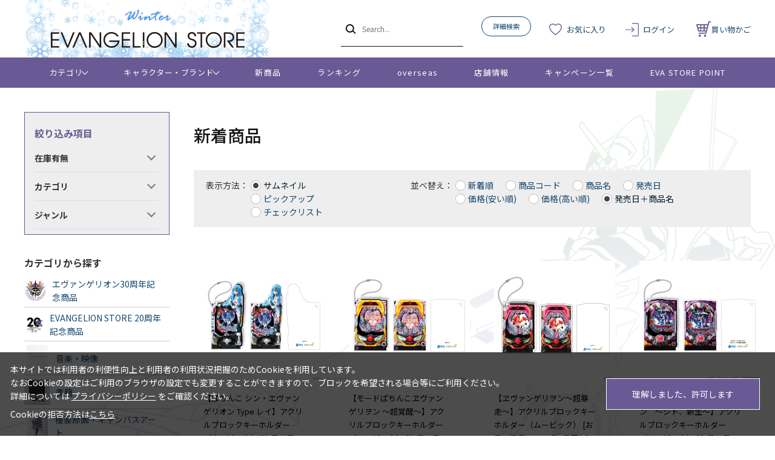

--- FILE ---
content_type: text/html; charset=utf-8
request_url: https://www.evastore.jp/shop/e/enewitem_dW_srd-gn_p5/
body_size: 14742
content:
<!DOCTYPE html>
<html data-browse-mode="P" lang="ja" >
<head>
<meta charset="UTF-8">
<title>新着商品: (並び順：発売日＋商品名 5／15ページ) | EVANGELION STORE オンライン</title>
<link rel="canonical" href="https://www.evastore.jp/shop/e/enewitem/">
<link rel="prev" href="https://www.evastore.jp/shop/e/enewitem_srd-gn_p4/">
<link rel="next" href="https://www.evastore.jp/shop/e/enewitem_srd-gn_p6/">
<meta name="description" content="エヴァンゲリオンの公式ストア「EVANGELION STORE」新着商品: (並び順：発売日＋商品名 5／15ページ)のページです。">
<meta name="keywords" content="並び順：発売日＋商品名,5／15ページ通販,通信販売,オンラインショップ,買い物,ショッピング">

<meta name="wwwroot" content="" />
<meta name="rooturl" content="https://www.evastore.jp" />
<meta name="viewport" content="width=1200">
<link rel="stylesheet" type="text/css" href="https://ajax.googleapis.com/ajax/libs/jqueryui/1.13.1/themes/ui-lightness/jquery-ui.min.css">
<link rel="stylesheet" type="text/css" href="/css/sys/reset.css">
<link rel="stylesheet" type="text/css" href="/css/sys/base.css">
<link rel="stylesheet" type="text/css" href="/css/sys/block_icon_image.css">
<link rel="stylesheet" type="text/css" href="/css/usr/firstview_event.css">


<link rel="stylesheet" type="text/css" href="/css/usr/firstview_header.css">


<link rel="stylesheet" type="text/css" href="/css/sys/base_form.css" media="print" onload="this.media='all'">
<link rel="stylesheet" type="text/css" href="/css/sys/base_misc.css" media="print" onload="this.media='all'">
<link rel="stylesheet" type="text/css" href="/css/sys/layout.css" media="print" onload="this.media='all'">
<link rel="stylesheet" type="text/css" href="/css/sys/block_common.css" media="print" onload="this.media='all'">
<link rel="stylesheet" type="text/css" href="/css/sys/block_customer.css" media="print" onload="this.media='all'">
<link rel="stylesheet" type="text/css" href="/css/sys/block_goods.css" media="print" onload="this.media='all'">
<link rel="stylesheet" type="text/css" href="/css/sys/block_order.css" media="print" onload="this.media='all'">
<link rel="stylesheet" type="text/css" href="/css/sys/block_misc.css" media="print" onload="this.media='all'">
<link rel="stylesheet" type="text/css" href="/css/sys/block_store.css" media="print" onload="this.media='all'">
<link rel="stylesheet" type="text/css" href="/css/sys/block_page_category.css" media="print" onload="this.media='all'">
<link rel="stylesheet" type="text/css" href="/css/sys/block_page.css" media="print" onload="this.media='all'">
<script src="https://ajax.googleapis.com/ajax/libs/jquery/3.5.1/jquery.min.js"></script>
<script src="https://ajax.googleapis.com/ajax/libs/jqueryui/1.13.1/jquery-ui.min.js"></script>
<script src="/lib/js.cookie.js" defer></script>
<script src="/lib/jquery.balloon.js" defer></script>
<script src="/lib/goods/jquery.tile.min.js" defer></script>
<script src="/lib/modernizr-custom.js" defer></script>
<script src="/js/sys/tmpl.js" defer></script>
<script src="/js/sys/msg.js" defer></script>
<script src="/js/sys/sys.js" defer></script>
<script src="/js/sys/common.js" defer></script>
<script src="/js/sys/search_suggest.js" defer></script>
<script src="/js/sys/ui.js" defer></script>
<script src="/js/sys/dmp_data_send.js" ></script>


<!-- Google Tag Manager -->
<script>(function(w,d,s,l,i){w[l]=w[l]||[];w[l].push({'gtm.start':
new Date().getTime(),event:'gtm.js'});var f=d.getElementsByTagName(s)[0],
j=d.createElement(s),dl=l!='dataLayer'?'&l='+l:'';j.async=true;j.src=
'https://www.googletagmanager.com/gtm.js?id='+i+dl;f.parentNode.insertBefore(j,f);
})(window,document,'script','dataLayer','GTM-N5JWQKC');</script>
<!-- End Google Tag Manager -->



<link rel="stylesheet" type="text/css" href="https://fonts.googleapis.com/css2?family=Josefin+Sans:wght@400;500;700&family=Noto+Sans+JP:wght@400;500;700&display=swap">
<link rel="stylesheet" type="text/css" href="/css/usr/base.css">
<link rel="stylesheet" type="text/css" href="/css/usr/layout.css">
<link rel="stylesheet" type="text/css" href="/css/usr/block.css">
<link rel="stylesheet" type="text/css" href="/css/usr/user.css">

<link rel="stylesheet" type="text/css" href="/css/usr/evastore.css?20251222">

<script src="/js/usr/tmpl.js" defer></script>
<script src="/js/usr/msg.js" defer></script>
<script src="/js/usr/user.js" defer></script>
<script src="/lib/lazysizes.min.js" defer></script>
<link rel="icon" href="/favicon.ico">
<link rel="apple-touch-icon" href="/apple-touch-icon.png">


<script src="/js/usr/event.js" defer></script>
<script>
  jQuery(document).ready(function() {
    // canonicalのhref属性値を取得
    var canonicalUrl = jQuery('link[rel="canonical"]').attr('href');

//////////////////////// EVANGELION:30+； イベントページ ここから ////////////////////////
    // "c11"が含まれているか確認
    if (canonicalUrl.indexOf('eevangelion30th') !== -1) {
      // bodyタグにclassを追加
      jQuery('body').addClass('js-evangelion30th');

      // cssを読み込む記述を追加
      var linkElement = document.createElement('link');
      linkElement.rel = 'stylesheet';
      linkElement.href = 'https://www.evastore.jp/css/usr/event/evangelion30th/custom.css';
      document.head.appendChild(linkElement);
    }
//////////////////////// EVANGELION:30+； イベントページ ここまで ////////////////////////

  });

  // 完売ボタンの処理
  jQuery(window).on('load', function() {
    setTimeout(function() {
      jQuery(".block-pickup-list-w--add-cart").each(function() {
        var addCartBtn = jQuery(this);
        var hasAnchor = addCartBtn.find('a').length > 0;
        // <div>の中身が空、または<a>タグがない場合の処理
        if (!hasAnchor && jQuery.trim(addCartBtn.html()) === '') {
          addCartBtn.addClass('sold-btn');
          addCartBtn.text('完売');
        }
      });
    }, 500); // 500ミリ秒（0.5秒）の遅延を追加
  });
</script>
<script>
  jQuery(function () {

    // アンカーリンクで遷移してきた場合の処理
    if (window.location.hash) {
      // ページ読み込み完了後にスムーススクロールを実行
      $(window).on('load', function () {
        var target = $(window.location.hash);
        if (target.length) {
          // scroll-margin-topの値を取得
          var scrollMarginTop = parseFloat(window.getComputedStyle(target[0]).getPropertyValue('scroll-margin-top')) || 0;
          // スクロール位置を調整
          var position = target.offset().top - scrollMarginTop;

          $('html, body').animate({ scrollTop: position }, 400, 'linear');
        }
      });
    }

    // 通常のページ内リンクのスムーススクロール
    // セレクタをより汎用的に`a[href*="#"]`に修正
    jQuery('a[href*="#"]:not(a#top)').click(function (event) {

      // 常にデフォルトのアンカーリンク動作を無効化
      event.preventDefault();

      var speed = 400,
        href = $(this).attr('href');
      var target = $(href == '#' || href == '' ? 'html' : href);

      if (target.length) {
        // scroll-margin-topの値を取得
        var scrollMarginTop = parseFloat(window.getComputedStyle(target[0]).getPropertyValue('scroll-margin-top')) || 0;
        // スクロール位置を調整
        var position = target.offset().top - scrollMarginTop;

        jQuery('body,html').animate(
          {
            scrollTop: position,
          },
          speed,
          'linear'
        );
        return false;
      }
    });
  });
</script>
<link rel="stylesheet" href="/css/usr/event_evastore.css?20250625_1">
<!-- etm meta -->
<meta property="etm:device" content="desktop" />
<meta property="etm:page_type" content="" />
<meta property="etm:cart_item" content="[]" />
<meta property="etm:attr" content="" />

<script src="/js/sys/goods_ajax_cart.js" defer></script>
<script src="/js/sys/goods_ajax_bookmark.js" defer></script>
<script src="/js/sys/goods_ajax_quickview.js" defer></script>
<!-- Global site tag (gtag.js) - Google Analytics -->
<script async src="https://www.googletagmanager.com/gtag/js?id=G-ZJG3TZS59X"></script>
<script>
  window.dataLayer = window.dataLayer || [];
  function gtag(){dataLayer.push(arguments);}

  gtag('js', new Date());
  
  
  gtag('config', 'G-ZJG3TZS59X', { 'user_id': null });
  
</script>

<meta property="og:url" content="https://www.evastore.jp/shop/e/enewitem/">
<meta property="og:type" content="article">



<meta property="og:title" content="EVANGELION STORE オンライン">
<meta property="og:description" content="エヴァンゲリオンの公式ストア「EVANGELION STORE」新着商品: (並び順：発売日＋商品名 5／15ページ)のページです。">
<meta property="og:site_name" content="EVANGELION STORE オンライン">
<meta property="og:image" content="https://www.evastore.jp/img/usr/common/img-ogp.png">


<meta name="twitter:card" content="summary">
<meta name="twitter:site" content="@eva_store">




</head>
<body class="page-event" >

<!-- Google Tag Manager (noscript) -->
<noscript><iframe src="https://www.googletagmanager.com/ns.html?id=GTM-N5JWQKC"
height="0" width="0" style="display:none;visibility:hidden"></iframe></noscript>
<!-- End Google Tag Manager (noscript) -->




<div class="wrapper">
	
		
		
				<header id="header" class="pane-header">

  <!-- <div class="block-header-info-frame">
    <div class="container">
      <div class="block-header-info">【先着500名】新規会員登録でサンプル3日分プレゼント</div>
    </div>
  </div> -->

  <div class="container">
    <div class="block-header-logo">
      <a class="block-header-logo--link" href="/shop/">
        <img class="block-header-logo--img" alt="EVANGELION STORE オンライン" src="/img/usr/common/sitelogo_winter.png">
      </a>
    </div>
    <div class="block-global-search">
      <form name="frmSearch" method="get" action="/shop/goods/search.aspx">
        <input type="hidden" name="search" value="x">
        <button class="block-global-search--submit btn btn-default" type="submit" tabindex="1" name="search" value="search"></button>
        <input class="block-global-search--keyword js-suggest-search" type="text" value="" tabindex="1" id="keyword" placeholder="Search..." title="商品を検索する" name="keyword" data-suggest-submit="on" autocomplete="off">
      </form>
      <p class="block-global-search--searchdetail">
        <a class="block-global-search--search-detail-link" tabindex="1" href="/shop/goods/search.aspx">詳細検索</a>
      </p>
    </div>
    <div class="block-headernav">
      <ul class="block-headernav--item-list">
        <li class="block-headernav--item-boookmark">
          <a href="/shop/customer/bookmark.aspx">お気に入り</a>
        </li>
        <li class="block-headernav--item-login">
          <a href="/shop/customer/menu.aspx">ログイン</a>
        </li>
        <li class="block-headernav--item-cart">
          <a href="/shop/cart/cart.aspx">
            <span class="block-headernav--cart-count js-cart-count"></span>
            買い物かご
          </a>
        </li>
      </ul>
    </div>
  </div>
</header>
				
					<nav class="pane-globalnav">
  <div class="container">
    <div class="block-globalnav">
      <ul class="block-globalnav--item-list">
        <li class="js-animation-megamenu-hover">
          <a class="block-globalnav--item-link" href="#">カテゴリ</a>
          <div class="block-globalnav-menu js-submenu-hover block-globalnav-category">
            <div class="block-globalnav-menu--item-frame">
              <!-- <div class="block-globalnav-menu--item">
                <a class="block-globalnav-menu--item-link" href="/shop/c/c10/">
                  <div class="block-globalnav-menu--item-text">EVANGELION STORE オフィシャル</div>
                </a>
                <div class="js-dynamic-category" data-category="10"></div>
              </div> -->

              <div class="block-globalnav-menu--item">
                <a class="block-globalnav-menu--item-link" href="/shop/e/eeva30thspes/">
                  <div class="block-globalnav-menu--item-text">エヴァンゲリオン30周年記念商品</div>
                </a>
                <div class="js-dynamic-category" data-category="13"></div>
              </div>

              <div class="block-globalnav-menu--item">
                <a class="block-globalnav-menu--item-link" href="/shop/c/c11/">
                  <div class="block-globalnav-menu--item-text">EVANGELION STORE 20周年記念商品</div>
                </a>
                <div class="js-dynamic-category" data-category="11"></div>
              </div>

              <div class="block-globalnav-menu--item">
                <a class="block-globalnav-menu--item-link" href="/shop/c/c20/">
                  <div class="block-globalnav-menu--item-text">音楽・映像</div>
                </a>
                <div class="js-dynamic-category" data-category="20"></div>
              </div>

              <div class="block-globalnav-menu--item">
                <a class="block-globalnav-menu--item-link" href="/shop/c/c30/">
                  <div class="block-globalnav-menu--item-text">書籍</div>
                </a>
                <div class="js-dynamic-category" data-category="30"></div>
              </div>

               <div class="block-globalnav-menu--item">
                <a class="block-globalnav-menu--item-link" href="/shop/c/c40/">
                  <div class="block-globalnav-menu--item-text">複製原画・キャンバスアート</div>
                </a>
                <div class="js-dynamic-category" data-category="40"></div>
              </div>

             <div class="block-globalnav-menu--item">
                <a class="block-globalnav-menu--item-link" href="/shop/c/c50/">
                  <div class="block-globalnav-menu--item-text">フィギュア・模型</div>
                </a>
                <div class="js-dynamic-category" data-category="50"></div>
              </div>

              <div class="block-globalnav-menu--item">
                <a class="block-globalnav-menu--item-link" href="/shop/c/c60/">
                  <div class="block-globalnav-menu--item-text">ファッション</div>
                </a>
                <div class="js-dynamic-category" data-category="60"></div>
              </div>

              <div class="block-globalnav-menu--item">
                <a class="block-globalnav-menu--item-link" href="/shop/c/c70/">
                  <div class="block-globalnav-menu--item-text">グッズ・雑貨類・食品</div>
                </a>
                <div class="js-dynamic-category" data-category="70"></div>
              </div>

              <div class="block-globalnav-menu--item">
                <a class="block-globalnav-menu--item-link" href="/shop/c/c80/">
                  <div class="block-globalnav-menu--item-text">スマホ用品・音楽雑貨・電子機器</div>
                </a>
                <div class="js-dynamic-category" data-category="80"></div>
              </div>

              <div class="block-globalnav-menu--item">
                <a class="block-globalnav-menu--item-link" href="/shop/c/c12/">
                  <div class="block-globalnav-menu--item-text">ポイント交換景品</div>
                </a>
                <div class="js-dynamic-category" data-category="12"></div>
              </div>

            </div>
          </div>
        </li>
        <li class="js-animation-megamenu-hover">
          <a class="block-globalnav--item-link" href="#">キャラクター・ブランド</a>
          <div class="block-globalnav-menu js-submenu-hover block-globalnav-genre">
            <div class="block-globalnav-menu--item-frame">
              <div class="block-globalnav-menu--item">
                <a class="block-globalnav-menu--item-link" href="/shop/r/r10/">
                  <div class="block-globalnav-menu--item-text">キャラクター別</div>
                </a>
                <div class="js-dynamic-genre" data-genre="10"></div>
              </div>

              <div class="block-globalnav-menu--item">
                <a class="block-globalnav-menu--item-link" href="/shop/r/r20/">
                  <div class="block-globalnav-menu--item-text">ブランド・プロジェクト・作品</div>
                </a>
                <div class="js-dynamic-genre" data-genre="20"></div>
              </div>

              <div class="block-globalnav-menu--item">
                <a class="block-globalnav-menu--item-link" href="/shop/r/r30/">
                  <div class="block-globalnav-menu--item-text">ファッション・ジュエリーブランド</div>
                </a>
                <div class="js-dynamic-genre" data-genre="30"></div>
              </div>

              <div class="block-globalnav-menu--item">
                <a class="block-globalnav-menu--item-link" href="/shop/r/r40/">
                  <div class="block-globalnav-menu--item-text">ホビーブランド</div>
                </a>
                <div class="js-dynamic-genre" data-genre="40"></div>
              </div>
            </div>
          </div>
        </li>
        <li>
          <a class="block-globalnav--item-link" href="/shop/e/enewitem">新商品</a>
        </li>
        <li>
          <a class="block-globalnav--item-link" href="/shop/e/eranking">ランキング</a>
        </li>
        <li>
          <a class="block-globalnav--item-link" href="https://www.evastore.jp/shop/t/t283/">overseas</a>
        </li>
        <li>
          <a class="block-globalnav--item-link" href="/shop/store/list.aspx">店舗情報</a>
        </li>
        <li>
          <a class="block-globalnav--item-link" href="/shop/pages/feature.aspx">キャンペーン一覧</a>
        </li>
        <li>
          <a class="block-globalnav--item-link" href="/shop/pages/espoint_info.aspx">EVA STORE POINT</a>
        </li>
      </ul>
    </div>
  </div>
</nav>
				
		
	
	

<div class="pane-contents">
<div class="container">

<div class="pane-left-menu">

<div id="block_of_filter" class="block-filter">
	<div class="pane-block--title block-filter--header">絞り込み項目</div>
	<form id="frmFilterList" name="frmFilterList" class="block-filter--form" method="get" action="https://www.evastore.jp/shop/e/enewitem_dW_srd-gn/">
		
		<div id="div_filter13" class="block-filter--list js-filter-box block-filter--close">
	<div class="block-filter--list-inner">
		<div class="pane-block--subtitle block-filter--list-inner-label js-filter-box-inner-label">在庫有無</div>
		<div class="block-filter--list-inner-accordion">
			<div class="block-filter-option-items"><input name="filtercode13" type="checkbox" id="filtercode13" value="1" /><label class="checkbox" for="filtercode13">在庫あり</label></div>
		</div>
	</div>
</div><div id="div_filter14" class="block-filter--treelist js-filter-box block-filter--close">
	<div class="block-filter--treelist-inner">
		<div class="pane-block--subtitle block-filter--treelist-inner-label js-filter-box-inner-label">カテゴリ</div>
		<div class="block-filter--treelist-inner-accordion">
			<div class="block-filter--treelist-inner-filterstyle js-filter-treelist-filterstyle">
				
				<div class="block-filter--treelist-inner-layer">
				<ul class="block-filter--tree-1 js-filter-tree" >
<li class="block-filter--treeitem js-filter-tree-item">
	<div class="block-filter--treeitem-container">
	
	
	<a class="block-filter--treeitem-name" href="javascript: void(0)" onclick="ecblib.goods_filter.submitFilterTree(this,'filtercode14',''); return false;">
		
		<span class="block-filter--treeitem-selected">指定なし</span>
		
	</a>
	
	</div>
	
</li>
<li class="block-filter--treeitem js-filter-tree-item">
	<div class="block-filter--treeitem-container">
	
	
	<a class="block-filter--treeitem-name" href="javascript: void(0)" onclick="ecblib.goods_filter.submitFilterTree(this,'filtercode14','13'); return false;">
		
		<span>エヴァンゲリオン30周年記念商品</span>
		
	</a>
	
	</div>
	
</li>
<li class="block-filter--treeitem js-filter-tree-item">
	<div class="block-filter--treeitem-container">
	
	
	<a class="block-filter--treeitem-name" href="javascript: void(0)" onclick="ecblib.goods_filter.submitFilterTree(this,'filtercode14','11'); return false;">
		
		<span>EVANGELION STORE 20周年記念商品</span>
		
	</a>
	
	</div>
	
</li>
<li class="block-filter--treeitem js-filter-tree-item">
	<div class="block-filter--treeitem-container">
	
	<span class="block-filter--treeitem-dir js-filter-treeitem-dir block-filter--treeitem-dir__close"><div class="block-icon-image-double-small block-icon-image--angle-right-bold"></div></span>
	
	
	<a class="block-filter--treeitem-name" href="javascript: void(0)" onclick="ecblib.goods_filter.submitFilterTree(this,'filtercode14','20'); return false;">
		
		<span>音楽・映像</span>
		
	</a>
	
	</div>
	<ul class="block-filter--tree-2 js-filter-tree" style="display:none">
<li class="block-filter--treeitem js-filter-tree-item">
	<div class="block-filter--treeitem-container">
	
	
	<a class="block-filter--treeitem-name" href="javascript: void(0)" onclick="ecblib.goods_filter.submitFilterTree(this,'filtercode14','2020'); return false;">
		
		<span>映像（DVD/Blu-ray）</span>
		
	</a>
	
	</div>
	
</li>
<li class="block-filter--treeitem js-filter-tree-item">
	<div class="block-filter--treeitem-container">
	
	
	<a class="block-filter--treeitem-name" href="javascript: void(0)" onclick="ecblib.goods_filter.submitFilterTree(this,'filtercode14','2010'); return false;">
		
		<span>音楽（CD）</span>
		
	</a>
	
	</div>
	
</li>

</ul>

</li>
<li class="block-filter--treeitem js-filter-tree-item">
	<div class="block-filter--treeitem-container">
	
	<span class="block-filter--treeitem-dir js-filter-treeitem-dir block-filter--treeitem-dir__close"><div class="block-icon-image-double-small block-icon-image--angle-right-bold"></div></span>
	
	
	<a class="block-filter--treeitem-name" href="javascript: void(0)" onclick="ecblib.goods_filter.submitFilterTree(this,'filtercode14','30'); return false;">
		
		<span>書籍</span>
		
	</a>
	
	</div>
	<ul class="block-filter--tree-2 js-filter-tree" style="display:none">
<li class="block-filter--treeitem js-filter-tree-item">
	<div class="block-filter--treeitem-container">
	
	
	<a class="block-filter--treeitem-name" href="javascript: void(0)" onclick="ecblib.goods_filter.submitFilterTree(this,'filtercode14','3010'); return false;">
		
		<span>原画集/資料集/画コンテ集</span>
		
	</a>
	
	</div>
	
</li>
<li class="block-filter--treeitem js-filter-tree-item">
	<div class="block-filter--treeitem-container">
	
	
	<a class="block-filter--treeitem-name" href="javascript: void(0)" onclick="ecblib.goods_filter.submitFilterTree(this,'filtercode14','3020'); return false;">
		
		<span>コミック</span>
		
	</a>
	
	</div>
	
</li>
<li class="block-filter--treeitem js-filter-tree-item">
	<div class="block-filter--treeitem-container">
	
	
	<a class="block-filter--treeitem-name" href="javascript: void(0)" onclick="ecblib.goods_filter.submitFilterTree(this,'filtercode14','3030'); return false;">
		
		<span>全記録全集</span>
		
	</a>
	
	</div>
	
</li>
<li class="block-filter--treeitem js-filter-tree-item">
	<div class="block-filter--treeitem-container">
	
	
	<a class="block-filter--treeitem-name" href="javascript: void(0)" onclick="ecblib.goods_filter.submitFilterTree(this,'filtercode14','3040'); return false;">
		
		<span>イラスト本・ムック</span>
		
	</a>
	
	</div>
	
</li>
<li class="block-filter--treeitem js-filter-tree-item">
	<div class="block-filter--treeitem-container">
	
	
	<a class="block-filter--treeitem-name" href="javascript: void(0)" onclick="ecblib.goods_filter.submitFilterTree(this,'filtercode14','3050'); return false;">
		
		<span>パンフレット</span>
		
	</a>
	
	</div>
	
</li>
<li class="block-filter--treeitem js-filter-tree-item">
	<div class="block-filter--treeitem-container">
	
	
	<a class="block-filter--treeitem-name" href="javascript: void(0)" onclick="ecblib.goods_filter.submitFilterTree(this,'filtercode14','3060'); return false;">
		
		<span>ガイドブック・雑誌</span>
		
	</a>
	
	</div>
	
</li>
<li class="block-filter--treeitem js-filter-tree-item">
	<div class="block-filter--treeitem-container">
	
	
	<a class="block-filter--treeitem-name" href="javascript: void(0)" onclick="ecblib.goods_filter.submitFilterTree(this,'filtercode14','3070'); return false;">
		
		<span>小説・評論・その他書籍</span>
		
	</a>
	
	</div>
	
</li>

</ul>

</li>
<li class="block-filter--treeitem js-filter-tree-item">
	<div class="block-filter--treeitem-container">
	
	<span class="block-filter--treeitem-dir js-filter-treeitem-dir block-filter--treeitem-dir__close"><div class="block-icon-image-double-small block-icon-image--angle-right-bold"></div></span>
	
	
	<a class="block-filter--treeitem-name" href="javascript: void(0)" onclick="ecblib.goods_filter.submitFilterTree(this,'filtercode14','40'); return false;">
		
		<span>複製原画・キャンバスアート</span>
		
	</a>
	
	</div>
	<ul class="block-filter--tree-2 js-filter-tree" style="display:none">
<li class="block-filter--treeitem js-filter-tree-item">
	<div class="block-filter--treeitem-container">
	
	
	<a class="block-filter--treeitem-name" href="javascript: void(0)" onclick="ecblib.goods_filter.submitFilterTree(this,'filtercode14','4010'); return false;">
		
		<span>エヴァンゲリオン展 貞本義行</span>
		
	</a>
	
	</div>
	
</li>
<li class="block-filter--treeitem js-filter-tree-item">
	<div class="block-filter--treeitem-container">
	
	
	<a class="block-filter--treeitem-name" href="javascript: void(0)" onclick="ecblib.goods_filter.submitFilterTree(this,'filtercode14','4030'); return false;">
		
		<span>「エヴァンゲリオンイラスト展II」複製画展示販売</span>
		
	</a>
	
	</div>
	
</li>
<li class="block-filter--treeitem js-filter-tree-item">
	<div class="block-filter--treeitem-container">
	
	
	<a class="block-filter--treeitem-name" href="javascript: void(0)" onclick="ecblib.goods_filter.submitFilterTree(this,'filtercode14','4050'); return false;">
		
		<span>RADIO EVA Canvas Art</span>
		
	</a>
	
	</div>
	
</li>
<li class="block-filter--treeitem js-filter-tree-item">
	<div class="block-filter--treeitem-container">
	
	
	<a class="block-filter--treeitem-name" href="javascript: void(0)" onclick="ecblib.goods_filter.submitFilterTree(this,'filtercode14','4060'); return false;">
		
		<span>その他</span>
		
	</a>
	
	</div>
	
</li>

</ul>

</li>
<li class="block-filter--treeitem js-filter-tree-item">
	<div class="block-filter--treeitem-container">
	
	<span class="block-filter--treeitem-dir js-filter-treeitem-dir block-filter--treeitem-dir__close"><div class="block-icon-image-double-small block-icon-image--angle-right-bold"></div></span>
	
	
	<a class="block-filter--treeitem-name" href="javascript: void(0)" onclick="ecblib.goods_filter.submitFilterTree(this,'filtercode14','50'); return false;">
		
		<span>フィギュア・模型</span>
		
	</a>
	
	</div>
	<ul class="block-filter--tree-2 js-filter-tree" style="display:none">
<li class="block-filter--treeitem js-filter-tree-item">
	<div class="block-filter--treeitem-container">
	
	
	<a class="block-filter--treeitem-name" href="javascript: void(0)" onclick="ecblib.goods_filter.submitFilterTree(this,'filtercode14','5010'); return false;">
		
		<span>完成品（着彩済みフィギュア）・メカ</span>
		
	</a>
	
	</div>
	
</li>
<li class="block-filter--treeitem js-filter-tree-item">
	<div class="block-filter--treeitem-container">
	
	
	<a class="block-filter--treeitem-name" href="javascript: void(0)" onclick="ecblib.goods_filter.submitFilterTree(this,'filtercode14','5020'); return false;">
		
		<span>完成品（着彩済みフィギュア）・キャラ</span>
		
	</a>
	
	</div>
	
</li>
<li class="block-filter--treeitem js-filter-tree-item">
	<div class="block-filter--treeitem-container">
	
	
	<a class="block-filter--treeitem-name" href="javascript: void(0)" onclick="ecblib.goods_filter.submitFilterTree(this,'filtercode14','5030'); return false;">
		
		<span>完成品（着彩済みフィギュア）・その他</span>
		
	</a>
	
	</div>
	
</li>
<li class="block-filter--treeitem js-filter-tree-item">
	<div class="block-filter--treeitem-container">
	
	
	<a class="block-filter--treeitem-name" href="javascript: void(0)" onclick="ecblib.goods_filter.submitFilterTree(this,'filtercode14','5040'); return false;">
		
		<span>プラモデル・ガレージキット</span>
		
	</a>
	
	</div>
	
</li>
<li class="block-filter--treeitem js-filter-tree-item">
	<div class="block-filter--treeitem-container">
	
	
	<a class="block-filter--treeitem-name" href="javascript: void(0)" onclick="ecblib.goods_filter.submitFilterTree(this,'filtercode14','5050'); return false;">
		
		<span>特大・等身大タイプ</span>
		
	</a>
	
	</div>
	
</li>

</ul>

</li>
<li class="block-filter--treeitem js-filter-tree-item">
	<div class="block-filter--treeitem-container">
	
	<span class="block-filter--treeitem-dir js-filter-treeitem-dir block-filter--treeitem-dir__close"><div class="block-icon-image-double-small block-icon-image--angle-right-bold"></div></span>
	
	
	<a class="block-filter--treeitem-name" href="javascript: void(0)" onclick="ecblib.goods_filter.submitFilterTree(this,'filtercode14','60'); return false;">
		
		<span>ファッション</span>
		
	</a>
	
	</div>
	<ul class="block-filter--tree-2 js-filter-tree" style="display:none">
<li class="block-filter--treeitem js-filter-tree-item">
	<div class="block-filter--treeitem-container">
	
	
	<a class="block-filter--treeitem-name" href="javascript: void(0)" onclick="ecblib.goods_filter.submitFilterTree(this,'filtercode14','6010'); return false;">
		
		<span>Tシャツ（EVA-T）</span>
		
	</a>
	
	</div>
	
</li>
<li class="block-filter--treeitem js-filter-tree-item">
	<div class="block-filter--treeitem-container">
	
	
	<a class="block-filter--treeitem-name" href="javascript: void(0)" onclick="ecblib.goods_filter.submitFilterTree(this,'filtercode14','6020'); return false;">
		
		<span>トップス</span>
		
	</a>
	
	</div>
	
</li>
<li class="block-filter--treeitem js-filter-tree-item">
	<div class="block-filter--treeitem-container">
	
	
	<a class="block-filter--treeitem-name" href="javascript: void(0)" onclick="ecblib.goods_filter.submitFilterTree(this,'filtercode14','6030'); return false;">
		
		<span>ジャケット/アウター</span>
		
	</a>
	
	</div>
	
</li>
<li class="block-filter--treeitem js-filter-tree-item">
	<div class="block-filter--treeitem-container">
	
	
	<a class="block-filter--treeitem-name" href="javascript: void(0)" onclick="ecblib.goods_filter.submitFilterTree(this,'filtercode14','6040'); return false;">
		
		<span>ボトムス（パンツ/スカート）</span>
		
	</a>
	
	</div>
	
</li>
<li class="block-filter--treeitem js-filter-tree-item">
	<div class="block-filter--treeitem-container">
	
	
	<a class="block-filter--treeitem-name" href="javascript: void(0)" onclick="ecblib.goods_filter.submitFilterTree(this,'filtercode14','6050'); return false;">
		
		<span>ワンピース</span>
		
	</a>
	
	</div>
	
</li>
<li class="block-filter--treeitem js-filter-tree-item">
	<div class="block-filter--treeitem-container">
	
	
	<a class="block-filter--treeitem-name" href="javascript: void(0)" onclick="ecblib.goods_filter.submitFilterTree(this,'filtercode14','6060'); return false;">
		
		<span>インナー・ソックス</span>
		
	</a>
	
	</div>
	
</li>
<li class="block-filter--treeitem js-filter-tree-item">
	<div class="block-filter--treeitem-container">
	
	
	<a class="block-filter--treeitem-name" href="javascript: void(0)" onclick="ecblib.goods_filter.submitFilterTree(this,'filtercode14','6070'); return false;">
		
		<span>バッグ</span>
		
	</a>
	
	</div>
	
</li>
<li class="block-filter--treeitem js-filter-tree-item">
	<div class="block-filter--treeitem-container">
	
	
	<a class="block-filter--treeitem-name" href="javascript: void(0)" onclick="ecblib.goods_filter.submitFilterTree(this,'filtercode14','6080'); return false;">
		
		<span>シューズ</span>
		
	</a>
	
	</div>
	
</li>
<li class="block-filter--treeitem js-filter-tree-item">
	<div class="block-filter--treeitem-container">
	
	
	<a class="block-filter--treeitem-name" href="javascript: void(0)" onclick="ecblib.goods_filter.submitFilterTree(this,'filtercode14','6090'); return false;">
		
		<span>ファッション雑貨（メガネ・メガネケース・マフラー・帽子）</span>
		
	</a>
	
	</div>
	
</li>
<li class="block-filter--treeitem js-filter-tree-item">
	<div class="block-filter--treeitem-container">
	
	
	<a class="block-filter--treeitem-name" href="javascript: void(0)" onclick="ecblib.goods_filter.submitFilterTree(this,'filtercode14','6100'); return false;">
		
		<span>アクセサリー・腕時計</span>
		
	</a>
	
	</div>
	
</li>
<li class="block-filter--treeitem js-filter-tree-item">
	<div class="block-filter--treeitem-container">
	
	
	<a class="block-filter--treeitem-name" href="javascript: void(0)" onclick="ecblib.goods_filter.submitFilterTree(this,'filtercode14','6110'); return false;">
		
		<span>スーツ・ネクタイ・ビジネスファッション</span>
		
	</a>
	
	</div>
	
</li>
<li class="block-filter--treeitem js-filter-tree-item">
	<div class="block-filter--treeitem-container">
	
	
	<a class="block-filter--treeitem-name" href="javascript: void(0)" onclick="ecblib.goods_filter.submitFilterTree(this,'filtercode14','6120'); return false;">
		
		<span>スポーツウェア</span>
		
	</a>
	
	</div>
	
</li>
<li class="block-filter--treeitem js-filter-tree-item">
	<div class="block-filter--treeitem-container">
	
	
	<a class="block-filter--treeitem-name" href="javascript: void(0)" onclick="ecblib.goods_filter.submitFilterTree(this,'filtercode14','6130'); return false;">
		
		<span>ベビー・キッズ</span>
		
	</a>
	
	</div>
	
</li>
<li class="block-filter--treeitem js-filter-tree-item">
	<div class="block-filter--treeitem-container">
	
	
	<a class="block-filter--treeitem-name" href="javascript: void(0)" onclick="ecblib.goods_filter.submitFilterTree(this,'filtercode14','6140'); return false;">
		
		<span>コスプレグッズ</span>
		
	</a>
	
	</div>
	
</li>
<li class="block-filter--treeitem js-filter-tree-item">
	<div class="block-filter--treeitem-container">
	
	
	<a class="block-filter--treeitem-name" href="javascript: void(0)" onclick="ecblib.goods_filter.submitFilterTree(this,'filtercode14','6150'); return false;">
		
		<span>その他</span>
		
	</a>
	
	</div>
	
</li>

</ul>

</li>
<li class="block-filter--treeitem js-filter-tree-item">
	<div class="block-filter--treeitem-container">
	
	<span class="block-filter--treeitem-dir js-filter-treeitem-dir block-filter--treeitem-dir__close"><div class="block-icon-image-double-small block-icon-image--angle-right-bold"></div></span>
	
	
	<a class="block-filter--treeitem-name" href="javascript: void(0)" onclick="ecblib.goods_filter.submitFilterTree(this,'filtercode14','70'); return false;">
		
		<span>グッズ・雑貨類・食品</span>
		
	</a>
	
	</div>
	<ul class="block-filter--tree-2 js-filter-tree" style="display:none">
<li class="block-filter--treeitem js-filter-tree-item">
	<div class="block-filter--treeitem-container">
	
	
	<a class="block-filter--treeitem-name" href="javascript: void(0)" onclick="ecblib.goods_filter.submitFilterTree(this,'filtercode14','7010'); return false;">
		
		<span>インテリア・家具</span>
		
	</a>
	
	</div>
	
</li>
<li class="block-filter--treeitem js-filter-tree-item">
	<div class="block-filter--treeitem-container">
	
	
	<a class="block-filter--treeitem-name" href="javascript: void(0)" onclick="ecblib.goods_filter.submitFilterTree(this,'filtercode14','7020'); return false;">
		
		<span>文具・デスク用品</span>
		
	</a>
	
	</div>
	
</li>
<li class="block-filter--treeitem js-filter-tree-item">
	<div class="block-filter--treeitem-container">
	
	
	<a class="block-filter--treeitem-name" href="javascript: void(0)" onclick="ecblib.goods_filter.submitFilterTree(this,'filtercode14','7030'); return false;">
		
		<span>収納商品</span>
		
	</a>
	
	</div>
	
</li>
<li class="block-filter--treeitem js-filter-tree-item">
	<div class="block-filter--treeitem-container">
	
	
	<a class="block-filter--treeitem-name" href="javascript: void(0)" onclick="ecblib.goods_filter.submitFilterTree(this,'filtercode14','7040'); return false;">
		
		<span>キッチン雑貨・マグカップ</span>
		
	</a>
	
	</div>
	
</li>
<li class="block-filter--treeitem js-filter-tree-item">
	<div class="block-filter--treeitem-container">
	
	
	<a class="block-filter--treeitem-name" href="javascript: void(0)" onclick="ecblib.goods_filter.submitFilterTree(this,'filtercode14','7050'); return false;">
		
		<span>タオル・ハンカチ・ブランケット</span>
		
	</a>
	
	</div>
	
</li>
<li class="block-filter--treeitem js-filter-tree-item">
	<div class="block-filter--treeitem-container">
	
	
	<a class="block-filter--treeitem-name" href="javascript: void(0)" onclick="ecblib.goods_filter.submitFilterTree(this,'filtercode14','7060'); return false;">
		
		<span>ジグソーパズル・テーブルゲーム・おもちゃ</span>
		
	</a>
	
	</div>
	
</li>
<li class="block-filter--treeitem js-filter-tree-item">
	<div class="block-filter--treeitem-container">
	
	
	<a class="block-filter--treeitem-name" href="javascript: void(0)" onclick="ecblib.goods_filter.submitFilterTree(this,'filtercode14','7070'); return false;">
		
		<span>ぬいぐるみ・アクリルスタンド</span>
		
	</a>
	
	</div>
	
</li>
<li class="block-filter--treeitem js-filter-tree-item">
	<div class="block-filter--treeitem-container">
	
	
	<a class="block-filter--treeitem-name" href="javascript: void(0)" onclick="ecblib.goods_filter.submitFilterTree(this,'filtercode14','7080'); return false;">
		
		<span>チャーム、缶バッチ、キーホルダー</span>
		
	</a>
	
	</div>
	
</li>
<li class="block-filter--treeitem js-filter-tree-item">
	<div class="block-filter--treeitem-container">
	
	
	<a class="block-filter--treeitem-name" href="javascript: void(0)" onclick="ecblib.goods_filter.submitFilterTree(this,'filtercode14','7090'); return false;">
		
		<span>財布・ポーチ・パスケース</span>
		
	</a>
	
	</div>
	
</li>
<li class="block-filter--treeitem js-filter-tree-item">
	<div class="block-filter--treeitem-container">
	
	
	<a class="block-filter--treeitem-name" href="javascript: void(0)" onclick="ecblib.goods_filter.submitFilterTree(this,'filtercode14','7100'); return false;">
		
		<span>生活雑貨</span>
		
	</a>
	
	</div>
	
</li>
<li class="block-filter--treeitem js-filter-tree-item">
	<div class="block-filter--treeitem-container">
	
	
	<a class="block-filter--treeitem-name" href="javascript: void(0)" onclick="ecblib.goods_filter.submitFilterTree(this,'filtercode14','7110'); return false;">
		
		<span>アウトドア・スポーツ用品</span>
		
	</a>
	
	</div>
	
</li>
<li class="block-filter--treeitem js-filter-tree-item">
	<div class="block-filter--treeitem-container">
	
	
	<a class="block-filter--treeitem-name" href="javascript: void(0)" onclick="ecblib.goods_filter.submitFilterTree(this,'filtercode14','7120'); return false;">
		
		<span>車・自転車・バイク用品</span>
		
	</a>
	
	</div>
	
</li>
<li class="block-filter--treeitem js-filter-tree-item">
	<div class="block-filter--treeitem-container">
	
	
	<a class="block-filter--treeitem-name" href="javascript: void(0)" onclick="ecblib.goods_filter.submitFilterTree(this,'filtercode14','7130'); return false;">
		
		<span>ライター、ZIPPO、喫煙具</span>
		
	</a>
	
	</div>
	
</li>
<li class="block-filter--treeitem js-filter-tree-item">
	<div class="block-filter--treeitem-container">
	
	
	<a class="block-filter--treeitem-name" href="javascript: void(0)" onclick="ecblib.goods_filter.submitFilterTree(this,'filtercode14','7140'); return false;">
		
		<span>工具・工作用品</span>
		
	</a>
	
	</div>
	
</li>
<li class="block-filter--treeitem js-filter-tree-item">
	<div class="block-filter--treeitem-container">
	
	
	<a class="block-filter--treeitem-name" href="javascript: void(0)" onclick="ecblib.goods_filter.submitFilterTree(this,'filtercode14','7150'); return false;">
		
		<span>ペットグッズ</span>
		
	</a>
	
	</div>
	
</li>
<li class="block-filter--treeitem js-filter-tree-item">
	<div class="block-filter--treeitem-container">
	
	
	<a class="block-filter--treeitem-name" href="javascript: void(0)" onclick="ecblib.goods_filter.submitFilterTree(this,'filtercode14','7016'); return false;">
		
		<span>食品・飲料</span>
		
	</a>
	
	</div>
	
</li>

</ul>

</li>
<li class="block-filter--treeitem js-filter-tree-item">
	<div class="block-filter--treeitem-container">
	
	<span class="block-filter--treeitem-dir js-filter-treeitem-dir block-filter--treeitem-dir__close"><div class="block-icon-image-double-small block-icon-image--angle-right-bold"></div></span>
	
	
	<a class="block-filter--treeitem-name" href="javascript: void(0)" onclick="ecblib.goods_filter.submitFilterTree(this,'filtercode14','80'); return false;">
		
		<span>スマホ用品・音楽雑貨・電子機器</span>
		
	</a>
	
	</div>
	<ul class="block-filter--tree-2 js-filter-tree" style="display:none">
<li class="block-filter--treeitem js-filter-tree-item">
	<div class="block-filter--treeitem-container">
	
	
	<a class="block-filter--treeitem-name" href="javascript: void(0)" onclick="ecblib.goods_filter.submitFilterTree(this,'filtercode14','8010'); return false;">
		
		<span>スマートフォンケース</span>
		
	</a>
	
	</div>
	
</li>
<li class="block-filter--treeitem js-filter-tree-item">
	<div class="block-filter--treeitem-container">
	
	
	<a class="block-filter--treeitem-name" href="javascript: void(0)" onclick="ecblib.goods_filter.submitFilterTree(this,'filtercode14','8020'); return false;">
		
		<span>モバイル端末周辺機器</span>
		
	</a>
	
	</div>
	
</li>
<li class="block-filter--treeitem js-filter-tree-item">
	<div class="block-filter--treeitem-container">
	
	
	<a class="block-filter--treeitem-name" href="javascript: void(0)" onclick="ecblib.goods_filter.submitFilterTree(this,'filtercode14','8030'); return false;">
		
		<span>パソコン周辺機器</span>
		
	</a>
	
	</div>
	
</li>
<li class="block-filter--treeitem js-filter-tree-item">
	<div class="block-filter--treeitem-container">
	
	
	<a class="block-filter--treeitem-name" href="javascript: void(0)" onclick="ecblib.goods_filter.submitFilterTree(this,'filtercode14','8040'); return false;">
		
		<span>音楽雑貨・AV機器</span>
		
	</a>
	
	</div>
	
</li>
<li class="block-filter--treeitem js-filter-tree-item">
	<div class="block-filter--treeitem-container">
	
	
	<a class="block-filter--treeitem-name" href="javascript: void(0)" onclick="ecblib.goods_filter.submitFilterTree(this,'filtercode14','8050'); return false;">
		
		<span>充電機器</span>
		
	</a>
	
	</div>
	
</li>
<li class="block-filter--treeitem js-filter-tree-item">
	<div class="block-filter--treeitem-container">
	
	
	<a class="block-filter--treeitem-name" href="javascript: void(0)" onclick="ecblib.goods_filter.submitFilterTree(this,'filtercode14','8060'); return false;">
		
		<span>その他家電</span>
		
	</a>
	
	</div>
	
</li>
<li class="block-filter--treeitem js-filter-tree-item">
	<div class="block-filter--treeitem-container">
	
	
	<a class="block-filter--treeitem-name" href="javascript: void(0)" onclick="ecblib.goods_filter.submitFilterTree(this,'filtercode14','8070'); return false;">
		
		<span>ソフトウェア・ゲーム関連</span>
		
	</a>
	
	</div>
	
</li>

</ul>

</li>

</ul>

				</div>
			</div>
		</div>
	</div>
</div><div id="div_filter15" class="block-filter--treelist js-filter-box block-filter--close">
	<div class="block-filter--treelist-inner">
		<div class="pane-block--subtitle block-filter--treelist-inner-label js-filter-box-inner-label">ジャンル</div>
		<div class="block-filter--treelist-inner-accordion">
			<div class="block-filter--treelist-inner-filterstyle js-filter-treelist-filterstyle">
				
				<div class="block-filter--treelist-inner-layer">
				<ul class="block-filter--tree-1 js-filter-tree" >
<li class="block-filter--treeitem js-filter-tree-item">
	<div class="block-filter--treeitem-container">
	
	
	<a class="block-filter--treeitem-name" href="javascript: void(0)" onclick="ecblib.goods_filter.submitFilterTree(this,'filtercode15',''); return false;">
		
		<span class="block-filter--treeitem-selected">指定なし</span>
		
	</a>
	
	</div>
	
</li>
<li class="block-filter--treeitem js-filter-tree-item">
	<div class="block-filter--treeitem-container">
	
	<span class="block-filter--treeitem-dir js-filter-treeitem-dir block-filter--treeitem-dir__close"><div class="block-icon-image-double-small block-icon-image--angle-right-bold"></div></span>
	
	
	<a class="block-filter--treeitem-name" href="javascript: void(0)" onclick="ecblib.goods_filter.submitFilterTree(this,'filtercode15','10'); return false;">
		
		<span>キャラクター別</span>
		
	</a>
	
	</div>
	<ul class="block-filter--tree-2 js-filter-tree" style="display:none">
<li class="block-filter--treeitem js-filter-tree-item">
	<div class="block-filter--treeitem-container">
	
	
	<a class="block-filter--treeitem-name" href="javascript: void(0)" onclick="ecblib.goods_filter.submitFilterTree(this,'filtercode15','1010'); return false;">
		
		<span>レイ</span>
		
	</a>
	
	</div>
	
</li>
<li class="block-filter--treeitem js-filter-tree-item">
	<div class="block-filter--treeitem-container">
	
	
	<a class="block-filter--treeitem-name" href="javascript: void(0)" onclick="ecblib.goods_filter.submitFilterTree(this,'filtercode15','1020'); return false;">
		
		<span>アスカ</span>
		
	</a>
	
	</div>
	
</li>
<li class="block-filter--treeitem js-filter-tree-item">
	<div class="block-filter--treeitem-container">
	
	
	<a class="block-filter--treeitem-name" href="javascript: void(0)" onclick="ecblib.goods_filter.submitFilterTree(this,'filtercode15','1030'); return false;">
		
		<span>マリ</span>
		
	</a>
	
	</div>
	
</li>
<li class="block-filter--treeitem js-filter-tree-item">
	<div class="block-filter--treeitem-container">
	
	
	<a class="block-filter--treeitem-name" href="javascript: void(0)" onclick="ecblib.goods_filter.submitFilterTree(this,'filtercode15','1040'); return false;">
		
		<span>シンジ</span>
		
	</a>
	
	</div>
	
</li>
<li class="block-filter--treeitem js-filter-tree-item">
	<div class="block-filter--treeitem-container">
	
	
	<a class="block-filter--treeitem-name" href="javascript: void(0)" onclick="ecblib.goods_filter.submitFilterTree(this,'filtercode15','1050'); return false;">
		
		<span>カヲル</span>
		
	</a>
	
	</div>
	
</li>
<li class="block-filter--treeitem js-filter-tree-item">
	<div class="block-filter--treeitem-container">
	
	
	<a class="block-filter--treeitem-name" href="javascript: void(0)" onclick="ecblib.goods_filter.submitFilterTree(this,'filtercode15','1060'); return false;">
		
		<span>ミサト</span>
		
	</a>
	
	</div>
	
</li>
<li class="block-filter--treeitem js-filter-tree-item">
	<div class="block-filter--treeitem-container">
	
	
	<a class="block-filter--treeitem-name" href="javascript: void(0)" onclick="ecblib.goods_filter.submitFilterTree(this,'filtercode15','1070'); return false;">
		
		<span>ゲンドウ</span>
		
	</a>
	
	</div>
	
</li>
<li class="block-filter--treeitem js-filter-tree-item">
	<div class="block-filter--treeitem-container">
	
	
	<a class="block-filter--treeitem-name" href="javascript: void(0)" onclick="ecblib.goods_filter.submitFilterTree(this,'filtercode15','1080'); return false;">
		
		<span>その他キャラクター</span>
		
	</a>
	
	</div>
	
</li>
<li class="block-filter--treeitem js-filter-tree-item">
	<div class="block-filter--treeitem-container">
	
	
	<a class="block-filter--treeitem-name" href="javascript: void(0)" onclick="ecblib.goods_filter.submitFilterTree(this,'filtercode15','1090'); return false;">
		
		<span>初号機</span>
		
	</a>
	
	</div>
	
</li>
<li class="block-filter--treeitem js-filter-tree-item">
	<div class="block-filter--treeitem-container">
	
	
	<a class="block-filter--treeitem-name" href="javascript: void(0)" onclick="ecblib.goods_filter.submitFilterTree(this,'filtercode15','1100'); return false;">
		
		<span>零号機</span>
		
	</a>
	
	</div>
	
</li>
<li class="block-filter--treeitem js-filter-tree-item">
	<div class="block-filter--treeitem-container">
	
	
	<a class="block-filter--treeitem-name" href="javascript: void(0)" onclick="ecblib.goods_filter.submitFilterTree(this,'filtercode15','1110'); return false;">
		
		<span>2号機</span>
		
	</a>
	
	</div>
	
</li>
<li class="block-filter--treeitem js-filter-tree-item">
	<div class="block-filter--treeitem-container">
	
	
	<a class="block-filter--treeitem-name" href="javascript: void(0)" onclick="ecblib.goods_filter.submitFilterTree(this,'filtercode15','1120'); return false;">
		
		<span>Mark.06</span>
		
	</a>
	
	</div>
	
</li>
<li class="block-filter--treeitem js-filter-tree-item">
	<div class="block-filter--treeitem-container">
	
	
	<a class="block-filter--treeitem-name" href="javascript: void(0)" onclick="ecblib.goods_filter.submitFilterTree(this,'filtercode15','1130'); return false;">
		
		<span>8号機</span>
		
	</a>
	
	</div>
	
</li>
<li class="block-filter--treeitem js-filter-tree-item">
	<div class="block-filter--treeitem-container">
	
	
	<a class="block-filter--treeitem-name" href="javascript: void(0)" onclick="ecblib.goods_filter.submitFilterTree(this,'filtercode15','1140'); return false;">
		
		<span>第13号機</span>
		
	</a>
	
	</div>
	
</li>
<li class="block-filter--treeitem js-filter-tree-item">
	<div class="block-filter--treeitem-container">
	
	
	<a class="block-filter--treeitem-name" href="javascript: void(0)" onclick="ecblib.goods_filter.submitFilterTree(this,'filtercode15','1150'); return false;">
		
		<span>エヴァンゲリオン機体その他</span>
		
	</a>
	
	</div>
	
</li>
<li class="block-filter--treeitem js-filter-tree-item">
	<div class="block-filter--treeitem-container">
	
	
	<a class="block-filter--treeitem-name" href="javascript: void(0)" onclick="ecblib.goods_filter.submitFilterTree(this,'filtercode15','1160'); return false;">
		
		<span>使徒</span>
		
	</a>
	
	</div>
	
</li>
<li class="block-filter--treeitem js-filter-tree-item">
	<div class="block-filter--treeitem-container">
	
	
	<a class="block-filter--treeitem-name" href="javascript: void(0)" onclick="ecblib.goods_filter.submitFilterTree(this,'filtercode15','1170'); return false;">
		
		<span>NERVマーク</span>
		
	</a>
	
	</div>
	
</li>
<li class="block-filter--treeitem js-filter-tree-item">
	<div class="block-filter--treeitem-container">
	
	
	<a class="block-filter--treeitem-name" href="javascript: void(0)" onclick="ecblib.goods_filter.submitFilterTree(this,'filtercode15','1180'); return false;">
		
		<span>SEELEマーク</span>
		
	</a>
	
	</div>
	
</li>
<li class="block-filter--treeitem js-filter-tree-item">
	<div class="block-filter--treeitem-container">
	
	
	<a class="block-filter--treeitem-name" href="javascript: void(0)" onclick="ecblib.goods_filter.submitFilterTree(this,'filtercode15','1190'); return false;">
		
		<span>WILLEマーク・KREDITマーク</span>
		
	</a>
	
	</div>
	
</li>

</ul>

</li>
<li class="block-filter--treeitem js-filter-tree-item">
	<div class="block-filter--treeitem-container">
	
	<span class="block-filter--treeitem-dir js-filter-treeitem-dir block-filter--treeitem-dir__close"><div class="block-icon-image-double-small block-icon-image--angle-right-bold"></div></span>
	
	
	<a class="block-filter--treeitem-name" href="javascript: void(0)" onclick="ecblib.goods_filter.submitFilterTree(this,'filtercode15','20'); return false;">
		
		<span>ブランド・プロジェクト・作品</span>
		
	</a>
	
	</div>
	<ul class="block-filter--tree-2 js-filter-tree" style="display:none">
<li class="block-filter--treeitem js-filter-tree-item">
	<div class="block-filter--treeitem-container">
	
	
	<a class="block-filter--treeitem-name" href="javascript: void(0)" onclick="ecblib.goods_filter.submitFilterTree(this,'filtercode15','2010'); return false;">
		
		<span>EVANGELION STOREオリジナル</span>
		
	</a>
	
	</div>
	
</li>
<li class="block-filter--treeitem js-filter-tree-item">
	<div class="block-filter--treeitem-container">
	
	
	<a class="block-filter--treeitem-name" href="javascript: void(0)" onclick="ecblib.goods_filter.submitFilterTree(this,'filtercode15','2020'); return false;">
		
		<span>ゆるしと</span>
		
	</a>
	
	</div>
	
</li>
<li class="block-filter--treeitem js-filter-tree-item">
	<div class="block-filter--treeitem-container">
	
	
	<a class="block-filter--treeitem-name" href="javascript: void(0)" onclick="ecblib.goods_filter.submitFilterTree(this,'filtercode15','2030'); return false;">
		
		<span>スタジオカラー</span>
		
	</a>
	
	</div>
	
</li>
<li class="block-filter--treeitem js-filter-tree-item">
	<div class="block-filter--treeitem-container">
	
	
	<a class="block-filter--treeitem-name" href="javascript: void(0)" onclick="ecblib.goods_filter.submitFilterTree(this,'filtercode15','2040'); return false;">
		
		<span>庵野秀明関連</span>
		
	</a>
	
	</div>
	
</li>
<li class="block-filter--treeitem js-filter-tree-item">
	<div class="block-filter--treeitem-container">
	
	
	<a class="block-filter--treeitem-name" href="javascript: void(0)" onclick="ecblib.goods_filter.submitFilterTree(this,'filtercode15','2050'); return false;">
		
		<span>ふしぎの海のナディア</span>
		
	</a>
	
	</div>
	
</li>
<li class="block-filter--treeitem js-filter-tree-item">
	<div class="block-filter--treeitem-container">
	
	
	<a class="block-filter--treeitem-name" href="javascript: void(0)" onclick="ecblib.goods_filter.submitFilterTree(this,'filtercode15','2060'); return false;">
		
		<span>シン・ゴジラ</span>
		
	</a>
	
	</div>
	
</li>
<li class="block-filter--treeitem js-filter-tree-item">
	<div class="block-filter--treeitem-container">
	
	
	<a class="block-filter--treeitem-name" href="javascript: void(0)" onclick="ecblib.goods_filter.submitFilterTree(this,'filtercode15','2070'); return false;">
		
		<span>シン・ウルトラマン</span>
		
	</a>
	
	</div>
	
</li>
<li class="block-filter--treeitem js-filter-tree-item">
	<div class="block-filter--treeitem-container">
	
	
	<a class="block-filter--treeitem-name" href="javascript: void(0)" onclick="ecblib.goods_filter.submitFilterTree(this,'filtercode15','2080'); return false;">
		
		<span>シン・仮面ライダー</span>
		
	</a>
	
	</div>
	
</li>
<li class="block-filter--treeitem js-filter-tree-item">
	<div class="block-filter--treeitem-container">
	
	
	<a class="block-filter--treeitem-name" href="javascript: void(0)" onclick="ecblib.goods_filter.submitFilterTree(this,'filtercode15','2090'); return false;">
		
		<span>監督不行届</span>
		
	</a>
	
	</div>
	
</li>
<li class="block-filter--treeitem js-filter-tree-item">
	<div class="block-filter--treeitem-container">
	
	
	<a class="block-filter--treeitem-name" href="javascript: void(0)" onclick="ecblib.goods_filter.submitFilterTree(this,'filtercode15','2100'); return false;">
		
		<span>EVA T PARTY</span>
		
	</a>
	
	</div>
	
</li>
<li class="block-filter--treeitem js-filter-tree-item">
	<div class="block-filter--treeitem-container">
	
	
	<a class="block-filter--treeitem-name" href="javascript: void(0)" onclick="ecblib.goods_filter.submitFilterTree(this,'filtercode15','2110'); return false;">
		
		<span>エヴァンゲリオンレーシング</span>
		
	</a>
	
	</div>
	
</li>
<li class="block-filter--treeitem js-filter-tree-item">
	<div class="block-filter--treeitem-container">
	
	
	<a class="block-filter--treeitem-name" href="javascript: void(0)" onclick="ecblib.goods_filter.submitFilterTree(this,'filtercode15','2120'); return false;">
		
		<span>500 TYPE EVA新幹線</span>
		
	</a>
	
	</div>
	
</li>
<li class="block-filter--treeitem js-filter-tree-item">
	<div class="block-filter--treeitem-container">
	
	
	<a class="block-filter--treeitem-name" href="javascript: void(0)" onclick="ecblib.goods_filter.submitFilterTree(this,'filtercode15','2130'); return false;">
		
		<span>ゴジラ対エヴァンゲリオン</span>
		
	</a>
	
	</div>
	
</li>
<li class="block-filter--treeitem js-filter-tree-item">
	<div class="block-filter--treeitem-container">
	
	
	<a class="block-filter--treeitem-name" href="javascript: void(0)" onclick="ecblib.goods_filter.submitFilterTree(this,'filtercode15','2140'); return false;">
		
		<span>S.J.H.U</span>
		
	</a>
	
	</div>
	
</li>
<li class="block-filter--treeitem js-filter-tree-item">
	<div class="block-filter--treeitem-container">
	
	
	<a class="block-filter--treeitem-name" href="javascript: void(0)" onclick="ecblib.goods_filter.submitFilterTree(this,'filtercode15','2150'); return false;">
		
		<span>EVA&#215;LOGOS</span>
		
	</a>
	
	</div>
	
</li>
<li class="block-filter--treeitem js-filter-tree-item">
	<div class="block-filter--treeitem-container">
	
	
	<a class="block-filter--treeitem-name" href="javascript: void(0)" onclick="ecblib.goods_filter.submitFilterTree(this,'filtercode15','2160'); return false;">
		
		<span>ワークブランドA.T.FIELD</span>
		
	</a>
	
	</div>
	
</li>
<li class="block-filter--treeitem js-filter-tree-item">
	<div class="block-filter--treeitem-container">
	
	
	<a class="block-filter--treeitem-name" href="javascript: void(0)" onclick="ecblib.goods_filter.submitFilterTree(this,'filtercode15','2170'); return false;">
		
		<span>EVANGELION SPORTS</span>
		
	</a>
	
	</div>
	
</li>
<li class="block-filter--treeitem js-filter-tree-item">
	<div class="block-filter--treeitem-container">
	
	
	<a class="block-filter--treeitem-name" href="javascript: void(0)" onclick="ecblib.goods_filter.submitFilterTree(this,'filtercode15','2180'); return false;">
		
		<span>EVA GOLF</span>
		
	</a>
	
	</div>
	
</li>
<li class="block-filter--treeitem js-filter-tree-item">
	<div class="block-filter--treeitem-container">
	
	
	<a class="block-filter--treeitem-name" href="javascript: void(0)" onclick="ecblib.goods_filter.submitFilterTree(this,'filtercode15','2190'); return false;">
		
		<span>EVA GLOBAL</span>
		
	</a>
	
	</div>
	
</li>
<li class="block-filter--treeitem js-filter-tree-item">
	<div class="block-filter--treeitem-container">
	
	
	<a class="block-filter--treeitem-name" href="javascript: void(0)" onclick="ecblib.goods_filter.submitFilterTree(this,'filtercode15','2200'); return false;">
		
		<span>エヴァ&#215;シナモロール</span>
		
	</a>
	
	</div>
	
</li>
<li class="block-filter--treeitem js-filter-tree-item">
	<div class="block-filter--treeitem-container">
	
	
	<a class="block-filter--treeitem-name" href="javascript: void(0)" onclick="ecblib.goods_filter.submitFilterTree(this,'filtercode15','2210'); return false;">
		
		<span>エヴァ&#215;伝統工芸コラボ</span>
		
	</a>
	
	</div>
	
</li>

</ul>

</li>
<li class="block-filter--treeitem js-filter-tree-item">
	<div class="block-filter--treeitem-container">
	
	<span class="block-filter--treeitem-dir js-filter-treeitem-dir block-filter--treeitem-dir__close"><div class="block-icon-image-double-small block-icon-image--angle-right-bold"></div></span>
	
	
	<a class="block-filter--treeitem-name" href="javascript: void(0)" onclick="ecblib.goods_filter.submitFilterTree(this,'filtercode15','30'); return false;">
		
		<span>ファッション・ジュエリーブランド</span>
		
	</a>
	
	</div>
	<ul class="block-filter--tree-2 js-filter-tree" style="display:none">
<li class="block-filter--treeitem js-filter-tree-item">
	<div class="block-filter--treeitem-container">
	
	
	<a class="block-filter--treeitem-name" href="javascript: void(0)" onclick="ecblib.goods_filter.submitFilterTree(this,'filtercode15','3010'); return false;">
		
		<span>RADIO EVA</span>
		
	</a>
	
	</div>
	
</li>
<li class="block-filter--treeitem js-filter-tree-item">
	<div class="block-filter--treeitem-container">
	
	
	<a class="block-filter--treeitem-name" href="javascript: void(0)" onclick="ecblib.goods_filter.submitFilterTree(this,'filtercode15','3020'); return false;">
		
		<span>FIRE FIRST</span>
		
	</a>
	
	</div>
	
</li>
<li class="block-filter--treeitem js-filter-tree-item">
	<div class="block-filter--treeitem-container">
	
	
	<a class="block-filter--treeitem-name" href="javascript: void(0)" onclick="ecblib.goods_filter.submitFilterTree(this,'filtercode15','3030'); return false;">
		
		<span>EVA BG～BACKGROUND OF EVANGELION～</span>
		
	</a>
	
	</div>
	
</li>
<li class="block-filter--treeitem js-filter-tree-item">
	<div class="block-filter--treeitem-container">
	
	
	<a class="block-filter--treeitem-name" href="javascript: void(0)" onclick="ecblib.goods_filter.submitFilterTree(this,'filtercode15','3040'); return false;">
		
		<span>FILA</span>
		
	</a>
	
	</div>
	
</li>
<li class="block-filter--treeitem js-filter-tree-item">
	<div class="block-filter--treeitem-container">
	
	
	<a class="block-filter--treeitem-name" href="javascript: void(0)" onclick="ecblib.goods_filter.submitFilterTree(this,'filtercode15','3050'); return false;">
		
		<span>FLOWER by RADIO EVA</span>
		
	</a>
	
	</div>
	
</li>
<li class="block-filter--treeitem js-filter-tree-item">
	<div class="block-filter--treeitem-container">
	
	
	<a class="block-filter--treeitem-name" href="javascript: void(0)" onclick="ecblib.goods_filter.submitFilterTree(this,'filtercode15','3060'); return false;">
		
		<span>オリエンタルブランド錦</span>
		
	</a>
	
	</div>
	
</li>
<li class="block-filter--treeitem js-filter-tree-item">
	<div class="block-filter--treeitem-container">
	
	
	<a class="block-filter--treeitem-name" href="javascript: void(0)" onclick="ecblib.goods_filter.submitFilterTree(this,'filtercode15','3070'); return false;">
		
		<span>LOW BLOW KNUCKLE</span>
		
	</a>
	
	</div>
	
</li>
<li class="block-filter--treeitem js-filter-tree-item">
	<div class="block-filter--treeitem-container">
	
	
	<a class="block-filter--treeitem-name" href="javascript: void(0)" onclick="ecblib.goods_filter.submitFilterTree(this,'filtercode15','3080'); return false;">
		
		<span>3RDWARE</span>
		
	</a>
	
	</div>
	
</li>
<li class="block-filter--treeitem js-filter-tree-item">
	<div class="block-filter--treeitem-container">
	
	
	<a class="block-filter--treeitem-name" href="javascript: void(0)" onclick="ecblib.goods_filter.submitFilterTree(this,'filtercode15','3090'); return false;">
		
		<span>マックハウス</span>
		
	</a>
	
	</div>
	
</li>
<li class="block-filter--treeitem js-filter-tree-item">
	<div class="block-filter--treeitem-container">
	
	
	<a class="block-filter--treeitem-name" href="javascript: void(0)" onclick="ecblib.goods_filter.submitFilterTree(this,'filtercode15','3100'); return false;">
		
		<span>工房花唐草</span>
		
	</a>
	
	</div>
	
</li>
<li class="block-filter--treeitem js-filter-tree-item">
	<div class="block-filter--treeitem-container">
	
	
	<a class="block-filter--treeitem-name" href="javascript: void(0)" onclick="ecblib.goods_filter.submitFilterTree(this,'filtercode15','3110'); return false;">
		
		<span>THE KISS</span>
		
	</a>
	
	</div>
	
</li>
<li class="block-filter--treeitem js-filter-tree-item">
	<div class="block-filter--treeitem-container">
	
	
	<a class="block-filter--treeitem-name" href="javascript: void(0)" onclick="ecblib.goods_filter.submitFilterTree(this,'filtercode15','3120'); return false;">
		
		<span>E-No.Products</span>
		
	</a>
	
	</div>
	
</li>
<li class="block-filter--treeitem js-filter-tree-item">
	<div class="block-filter--treeitem-container">
	
	
	<a class="block-filter--treeitem-name" href="javascript: void(0)" onclick="ecblib.goods_filter.submitFilterTree(this,'filtercode15','3130'); return false;">
		
		<span>U-TREASURE</span>
		
	</a>
	
	</div>
	
</li>
<li class="block-filter--treeitem js-filter-tree-item">
	<div class="block-filter--treeitem-container">
	
	
	<a class="block-filter--treeitem-name" href="javascript: void(0)" onclick="ecblib.goods_filter.submitFilterTree(this,'filtercode15','3140'); return false;">
		
		<span>VIVIFY</span>
		
	</a>
	
	</div>
	
</li>
<li class="block-filter--treeitem js-filter-tree-item">
	<div class="block-filter--treeitem-container">
	
	
	<a class="block-filter--treeitem-name" href="javascript: void(0)" onclick="ecblib.goods_filter.submitFilterTree(this,'filtercode15','3150'); return false;">
		
		<span>HARAKIRI</span>
		
	</a>
	
	</div>
	
</li>
<li class="block-filter--treeitem js-filter-tree-item">
	<div class="block-filter--treeitem-container">
	
	
	<a class="block-filter--treeitem-name" href="javascript: void(0)" onclick="ecblib.goods_filter.submitFilterTree(this,'filtercode15','3160'); return false;">
		
		<span>SWANK</span>
		
	</a>
	
	</div>
	
</li>
<li class="block-filter--treeitem js-filter-tree-item">
	<div class="block-filter--treeitem-container">
	
	
	<a class="block-filter--treeitem-name" href="javascript: void(0)" onclick="ecblib.goods_filter.submitFilterTree(this,'filtercode15','3170'); return false;">
		
		<span>Q-pot</span>
		
	</a>
	
	</div>
	
</li>
<li class="block-filter--treeitem js-filter-tree-item">
	<div class="block-filter--treeitem-container">
	
	
	<a class="block-filter--treeitem-name" href="javascript: void(0)" onclick="ecblib.goods_filter.submitFilterTree(this,'filtercode15','3019'); return false;">
		
		<span>EVANGELION:95</span>
		
	</a>
	
	</div>
	
</li>

</ul>

</li>
<li class="block-filter--treeitem js-filter-tree-item">
	<div class="block-filter--treeitem-container">
	
	<span class="block-filter--treeitem-dir js-filter-treeitem-dir block-filter--treeitem-dir__close"><div class="block-icon-image-double-small block-icon-image--angle-right-bold"></div></span>
	
	
	<a class="block-filter--treeitem-name" href="javascript: void(0)" onclick="ecblib.goods_filter.submitFilterTree(this,'filtercode15','40'); return false;">
		
		<span>ホビーブランド</span>
		
	</a>
	
	</div>
	<ul class="block-filter--tree-2 js-filter-tree" style="display:none">
<li class="block-filter--treeitem js-filter-tree-item">
	<div class="block-filter--treeitem-container">
	
	
	<a class="block-filter--treeitem-name" href="javascript: void(0)" onclick="ecblib.goods_filter.submitFilterTree(this,'filtercode15','4010'); return false;">
		
		<span>海洋堂</span>
		
	</a>
	
	</div>
	
</li>
<li class="block-filter--treeitem js-filter-tree-item">
	<div class="block-filter--treeitem-container">
	
	
	<a class="block-filter--treeitem-name" href="javascript: void(0)" onclick="ecblib.goods_filter.submitFilterTree(this,'filtercode15','4020'); return false;">
		
		<span>BANDAI</span>
		
	</a>
	
	</div>
	
</li>
<li class="block-filter--treeitem js-filter-tree-item">
	<div class="block-filter--treeitem-container">
	
	
	<a class="block-filter--treeitem-name" href="javascript: void(0)" onclick="ecblib.goods_filter.submitFilterTree(this,'filtercode15','4030'); return false;">
		
		<span>BANDAI SPIRITS</span>
		
	</a>
	
	</div>
	
</li>
<li class="block-filter--treeitem js-filter-tree-item">
	<div class="block-filter--treeitem-container">
	
	
	<a class="block-filter--treeitem-name" href="javascript: void(0)" onclick="ecblib.goods_filter.submitFilterTree(this,'filtercode15','4040'); return false;">
		
		<span>タカラトミー</span>
		
	</a>
	
	</div>
	
</li>
<li class="block-filter--treeitem js-filter-tree-item">
	<div class="block-filter--treeitem-container">
	
	
	<a class="block-filter--treeitem-name" href="javascript: void(0)" onclick="ecblib.goods_filter.submitFilterTree(this,'filtercode15','4050'); return false;">
		
		<span>メディコムトイ</span>
		
	</a>
	
	</div>
	
</li>
<li class="block-filter--treeitem js-filter-tree-item">
	<div class="block-filter--treeitem-container">
	
	
	<a class="block-filter--treeitem-name" href="javascript: void(0)" onclick="ecblib.goods_filter.submitFilterTree(this,'filtercode15','4060'); return false;">
		
		<span>コトブキヤ</span>
		
	</a>
	
	</div>
	
</li>
<li class="block-filter--treeitem js-filter-tree-item">
	<div class="block-filter--treeitem-container">
	
	
	<a class="block-filter--treeitem-name" href="javascript: void(0)" onclick="ecblib.goods_filter.submitFilterTree(this,'filtercode15','4070'); return false;">
		
		<span>千値練</span>
		
	</a>
	
	</div>
	
</li>
<li class="block-filter--treeitem js-filter-tree-item">
	<div class="block-filter--treeitem-container">
	
	
	<a class="block-filter--treeitem-name" href="javascript: void(0)" onclick="ecblib.goods_filter.submitFilterTree(this,'filtercode15','4080'); return false;">
		
		<span>プライム１スタジオ</span>
		
	</a>
	
	</div>
	
</li>
<li class="block-filter--treeitem js-filter-tree-item">
	<div class="block-filter--treeitem-container">
	
	
	<a class="block-filter--treeitem-name" href="javascript: void(0)" onclick="ecblib.goods_filter.submitFilterTree(this,'filtercode15','4090'); return false;">
		
		<span>グッドスマイルカンパニー</span>
		
	</a>
	
	</div>
	
</li>
<li class="block-filter--treeitem js-filter-tree-item">
	<div class="block-filter--treeitem-container">
	
	
	<a class="block-filter--treeitem-name" href="javascript: void(0)" onclick="ecblib.goods_filter.submitFilterTree(this,'filtercode15','4100'); return false;">
		
		<span>東京フィギュア</span>
		
	</a>
	
	</div>
	
</li>
<li class="block-filter--treeitem js-filter-tree-item">
	<div class="block-filter--treeitem-container">
	
	
	<a class="block-filter--treeitem-name" href="javascript: void(0)" onclick="ecblib.goods_filter.submitFilterTree(this,'filtercode15','4110'); return false;">
		
		<span>ベルファイン</span>
		
	</a>
	
	</div>
	
</li>
<li class="block-filter--treeitem js-filter-tree-item">
	<div class="block-filter--treeitem-container">
	
	
	<a class="block-filter--treeitem-name" href="javascript: void(0)" onclick="ecblib.goods_filter.submitFilterTree(this,'filtercode15','4120'); return false;">
		
		<span>SEGA</span>
		
	</a>
	
	</div>
	
</li>
<li class="block-filter--treeitem js-filter-tree-item">
	<div class="block-filter--treeitem-container">
	
	
	<a class="block-filter--treeitem-name" href="javascript: void(0)" onclick="ecblib.goods_filter.submitFilterTree(this,'filtercode15','4140'); return false;">
		
		<span>COSPA</span>
		
	</a>
	
	</div>
	
</li>
<li class="block-filter--treeitem js-filter-tree-item">
	<div class="block-filter--treeitem-container">
	
	
	<a class="block-filter--treeitem-name" href="javascript: void(0)" onclick="ecblib.goods_filter.submitFilterTree(this,'filtercode15','4150'); return false;">
		
		<span>ムービック</span>
		
	</a>
	
	</div>
	
</li>
<li class="block-filter--treeitem js-filter-tree-item">
	<div class="block-filter--treeitem-container">
	
	
	<a class="block-filter--treeitem-name" href="javascript: void(0)" onclick="ecblib.goods_filter.submitFilterTree(this,'filtercode15','4170'); return false;">
		
		<span>WAVE</span>
		
	</a>
	
	</div>
	
</li>

</ul>

</li>

</ul>

				</div>
			</div>
		</div>
	</div>
</div>
	</form>
</div>
<script src="/js/sys/goods_filter.js" type="text/javascript" defer></script>
<div id="block_of_categorytree" class="block-category-tree">
<div class="pane-block--title block-category-tree--header">カテゴリから探す</div>
<ul class="block-category-tree--items block-category-tree--level-1">

	<li class="block-category-tree--item">


	<a href="https://www.evastore.jp/shop/e/eeva30thspes/"><figure class="img-center block-category-tree--image"><img src="/img/usr/lazyloading.png" data-src="/img/category/3/13.jpg" alt="エヴァンゲリオン30周年記念商品" class="lazyload"></figure><span>エヴァンゲリオン30周年記念商品</span></a>

	
	</li>

	<li class="block-category-tree--item">


	<a href="/shop/c/c11/"><figure class="img-center block-category-tree--image"><img src="/img/usr/lazyloading.png" data-src="/img/category/3/11.jpg" alt="EVANGELION STORE 20周年記念商品" class="lazyload"></figure><span>EVANGELION STORE 20周年記念商品</span></a>

	
	</li>

	<li class="block-category-tree--item">


	<a href="/shop/c/c20/"><figure class="img-center block-category-tree--image"><img src="/img/usr/lazyloading.png" data-src="/img/category/3/20.jpg" alt="音楽・映像" class="lazyload"></figure><span>音楽・映像</span></a>

	
	</li>

	<li class="block-category-tree--item">


	<a href="/shop/c/c30/"><figure class="img-center block-category-tree--image"><img src="/img/usr/lazyloading.png" data-src="/img/category/3/30.jpg" alt="書籍" class="lazyload"></figure><span>書籍</span></a>

	
	</li>

	<li class="block-category-tree--item">


	<a href="/shop/c/c40/"><figure class="img-center block-category-tree--image"><img src="/img/usr/lazyloading.png" data-src="/img/category/3/40.jpg" alt="複製原画・キャンバスアート" class="lazyload"></figure><span>複製原画・キャンバスアート</span></a>

	
	</li>

	<li class="block-category-tree--item">


	<a href="/shop/c/c50/"><figure class="img-center block-category-tree--image"><img src="/img/usr/lazyloading.png" data-src="/img/category/3/50.jpg" alt="フィギュア・模型" class="lazyload"></figure><span>フィギュア・模型</span></a>

	
	</li>

	<li class="block-category-tree--item">


	<a href="/shop/c/c60/"><figure class="img-center block-category-tree--image"><img src="/img/usr/lazyloading.png" data-src="/img/category/3/60.jpg" alt="ファッション" class="lazyload"></figure><span>ファッション</span></a>

	
	</li>

	<li class="block-category-tree--item">


	<a href="/shop/c/c70/"><figure class="img-center block-category-tree--image"><img src="/img/usr/lazyloading.png" data-src="/img/category/3/70.jpg" alt="グッズ・雑貨類・食品" class="lazyload"></figure><span>グッズ・雑貨類・食品</span></a>

	
	</li>

	<li class="block-category-tree--item">


	<a href="/shop/c/c80/"><figure class="img-center block-category-tree--image"><img src="/img/usr/lazyloading.png" data-src="/img/category/3/80.jpg" alt="スマホ用品・音楽雑貨・電子機器" class="lazyload"></figure><span>スマホ用品・音楽雑貨・電子機器</span></a>

	
	</li>

</ul>


</div>
<div id="block_of_genretree" class="block-genre-tree">
<div class="pane-block--title block-genre-tree--header">キャラクター・ブランド</div>
<ul class="block-genre-tree--items block-genre-tree--level1">

	<li class="block-genre-tree--item">


	<a href="/shop/r/r10/"><span>キャラクター別</span></a>

	
	</li>

	<li class="block-genre-tree--item">


	<a href="/shop/r/r20/"><span>ブランド・プロジェクト・作品</span></a>

	
	</li>

	<li class="block-genre-tree--item">


	<a href="/shop/r/r30/"><span>ファッション・ジュエリーブランド</span></a>

	
	</li>

	<li class="block-genre-tree--item">


	<a href="/shop/r/r40/"><span>ホビーブランド</span></a>

	
	</li>

</ul>


</div>



</div>

<main class="pane-main">
<div class="block-event-page">



<h1 class="h1 block-event-page--header">新着商品</h1>





<div class="block-event-page--goods">
<dl class="block-goods-list--display-style-items">
<dt>表示方法：</dt>
<dd>
<ul class="block-goods-list--display-style-items-list">
<li class="active">サムネイル</li> <li><a href="/shop/e/enewitem_dP_srd-gn_p5/">ピックアップ</a></li> <li><a href="/shop/e/enewitem_dA_srd-gn_p5/">チェックリスト</a></li> 
</ul>
</dd>
</dl>
<dl class="block-goods-list--sort-order-items">
<dt>並べ替え：</dt>
<dd>
<ul class="block-goods-list--sort-order-items-list">
<li><a href="/shop/e/enewitem_dW_snd/">新着順
                                         </a></li><li><a href="/shop/e/enewitem_dW_sg/">商品コード
                                         </a></li><li><a href="/shop/e/enewitem_dW_sgn/">商品名
                                         </a></li><li><a href="/shop/e/enewitem_dW_srd/">発売日
                                         </a></li><li><a href="/shop/e/enewitem_dW_ssp/">価格(安い順)
                                         </a></li><li><a href="/shop/e/enewitem_dW_sspd/">価格(高い順)
                                         </a></li><li class="active">発売日＋商品名</li>
</ul>
</dd>
</dl>
<div class="block-goods-list--pager-top block-goods-list--pager pager">
	<div class="pager-total"><span class="pager-count"><span>177</span>件あります</span></div>
	
<ul class="pagination"><li class="pager-first"><a href="/shop/e/enewitem_dW_srd-gn/">最初</a></li><li class="pager-previous"><a href="/shop/e/enewitem_dW_srd-gn_p4/">前</a></li></ul>
<ul class="pagination">
<li>
	<a href="/shop/e/enewitem_dW_srd-gn/">1</a>

</li>

<li>
	<a href="/shop/e/enewitem_dW_srd-gn_p2/">2</a>

</li>

<li>
	<a href="/shop/e/enewitem_dW_srd-gn_p3/">3</a>

</li>

<li>
	<a href="/shop/e/enewitem_dW_srd-gn_p4/">4</a>

</li>

<li class="pager-current">
	<span>5</span>

</li>

<li>
	<a href="/shop/e/enewitem_dW_srd-gn_p6/">6</a>

</li>

<li>
	<a href="/shop/e/enewitem_dW_srd-gn_p7/">7</a>

</li>

<li>
	<a href="/shop/e/enewitem_dW_srd-gn_p8/">8</a>

</li>

<li>
	<a href="/shop/e/enewitem_dW_srd-gn_p9/">9</a>

</li>
</ul>
<ul class="pagination"><li class="pager-next"><a rel="next" href="/shop/e/enewitem_dW_srd-gn_p6/">次</a></li><li class="pager-last"><a href="/shop/e/enewitem_dW_srd-gn_p15/">最後</a></li></ul>

</div>

<ul class="block-thumbnail-t">
    <li>
        <dl class="block-thumbnail-t--goods js-enhanced-ecommerce-item">
	<dt class="block-thumbnail-t--goods-image">

		<a href="/shop/g/gA7709901/" title="【ぱちんこ シン・エヴァンゲリオン Type レイ】アクリルブロックキーホルダー（ムービック） [お届け予定：2026年4月下旬]" class="js-enhanced-ecommerce-image"><figure class="img-center"><img alt="【ぱちんこ シン・エヴァンゲリオン Type レイ】アクリルブロックキーホルダー（ムービック） [お届け予定：2026年4月下旬]" src="/img/usr/lazyloading.png" data-src="/img/goods/S/a7709901.jpg"  class="lazyload"></figure></a>

	</dt>
	<dd class="block-thumbnail-t--goods-description">

		<div class="block-thumbnail-t--goods-name"><a href="/shop/g/gA7709901/" title="【ぱちんこ シン・エヴァンゲリオン Type レイ】アクリルブロックキーホルダー（ムービック） [お届け予定：2026年4月下旬]" class="js-enhanced-ecommerce-goods-name" data-category="チャーム、缶バッチ、キーホルダー(7080)" data-category1="グッズ・雑貨類・食品(70)" data-category2="チャーム、缶バッチ、キーホルダー(7080)" data-category3="チャーム、缶バッチ、キーホルダー(7080)" data-category4="チャーム、缶バッチ、キーホルダー(7080)" data-brand="">【ぱちんこ シン・エヴァンゲリオン Type レイ】アクリルブロックキーホルダー（ムービック） [お届け予定：2026年4月下旬]</a></div>

		
		<div class="block-thumbnail-t--price-infos">
			
			<div class="block-thumbnail-t--price-items">

					<div class="block-thumbnail-t--price price js-enhanced-ecommerce-goods-price"> 990円</div>
	
		
					<div class="block-thumbnail-t--net-price net-price">900円</div>
		
	

			
			</div>
		</div>

	</dd>
</dl>

<dl class="block-thumbnail-t--goods js-enhanced-ecommerce-item">
	<dt class="block-thumbnail-t--goods-image">

		<a href="/shop/g/gA7709201/" title="【モードぱちんこヱヴァンゲリヲン ～超覚醒～】アクリルブロックキーホルダー（ムービック） [お届け予定：2026年4月下旬]" class="js-enhanced-ecommerce-image"><figure class="img-center"><img alt="【モードぱちんこヱヴァンゲリヲン ～超覚醒～】アクリルブロックキーホルダー（ムービック） [お届け予定：2026年4月下旬]" src="/img/usr/lazyloading.png" data-src="/img/goods/S/a7709201.jpg"  class="lazyload"></figure></a>

	</dt>
	<dd class="block-thumbnail-t--goods-description">

		<div class="block-thumbnail-t--goods-name"><a href="/shop/g/gA7709201/" title="【モードぱちんこヱヴァンゲリヲン ～超覚醒～】アクリルブロックキーホルダー（ムービック） [お届け予定：2026年4月下旬]" class="js-enhanced-ecommerce-goods-name" data-category="チャーム、缶バッチ、キーホルダー(7080)" data-category1="グッズ・雑貨類・食品(70)" data-category2="チャーム、缶バッチ、キーホルダー(7080)" data-category3="チャーム、缶バッチ、キーホルダー(7080)" data-category4="チャーム、缶バッチ、キーホルダー(7080)" data-brand="">【モードぱちんこヱヴァンゲリヲン ～超覚醒～】アクリルブロックキーホルダー（ムービック） [お届け予定：2026年4月下旬]</a></div>

		
		<div class="block-thumbnail-t--price-infos">
			
			<div class="block-thumbnail-t--price-items">

					<div class="block-thumbnail-t--price price js-enhanced-ecommerce-goods-price"> 990円</div>
	
		
					<div class="block-thumbnail-t--net-price net-price">900円</div>
		
	

			
			</div>
		</div>

	</dd>
</dl>

<dl class="block-thumbnail-t--goods js-enhanced-ecommerce-item">
	<dt class="block-thumbnail-t--goods-image">

		<a href="/shop/g/gA7709301/" title="【ヱヴァンゲリヲン～超暴走～】アクリルブロックキーホルダー（ムービック） [お届け予定：2026年4月下旬]" class="js-enhanced-ecommerce-image"><figure class="img-center"><img alt="【ヱヴァンゲリヲン～超暴走～】アクリルブロックキーホルダー（ムービック） [お届け予定：2026年4月下旬]" src="/img/usr/lazyloading.png" data-src="/img/goods/S/a7709301.jpg"  class="lazyload"></figure></a>

	</dt>
	<dd class="block-thumbnail-t--goods-description">

		<div class="block-thumbnail-t--goods-name"><a href="/shop/g/gA7709301/" title="【ヱヴァンゲリヲン～超暴走～】アクリルブロックキーホルダー（ムービック） [お届け予定：2026年4月下旬]" class="js-enhanced-ecommerce-goods-name" data-category="チャーム、缶バッチ、キーホルダー(7080)" data-category1="グッズ・雑貨類・食品(70)" data-category2="チャーム、缶バッチ、キーホルダー(7080)" data-category3="チャーム、缶バッチ、キーホルダー(7080)" data-category4="チャーム、缶バッチ、キーホルダー(7080)" data-brand="">【ヱヴァンゲリヲン～超暴走～】アクリルブロックキーホルダー（ムービック） [お届け予定：2026年4月下旬]</a></div>

		
		<div class="block-thumbnail-t--price-infos">
			
			<div class="block-thumbnail-t--price-items">

					<div class="block-thumbnail-t--price price js-enhanced-ecommerce-goods-price"> 990円</div>
	
		
					<div class="block-thumbnail-t--net-price net-price">900円</div>
		
	

			
			</div>
		</div>

	</dd>
</dl>

<dl class="block-thumbnail-t--goods js-enhanced-ecommerce-item">
	<dt class="block-thumbnail-t--goods-image">

		<a href="/shop/g/gA7709401/" title="【新世紀エヴァンゲリオン　～シト、新生～】アクリルブロックキーホルダー（ムービック） [お届け予定：2026年4月下旬]" class="js-enhanced-ecommerce-image"><figure class="img-center"><img alt="【新世紀エヴァンゲリオン　～シト、新生～】アクリルブロックキーホルダー（ムービック） [お届け予定：2026年4月下旬]" src="/img/usr/lazyloading.png" data-src="/img/goods/S/a7709401.jpg"  class="lazyload"></figure></a>

	</dt>
	<dd class="block-thumbnail-t--goods-description">

		<div class="block-thumbnail-t--goods-name"><a href="/shop/g/gA7709401/" title="【新世紀エヴァンゲリオン　～シト、新生～】アクリルブロックキーホルダー（ムービック） [お届け予定：2026年4月下旬]" class="js-enhanced-ecommerce-goods-name" data-category="チャーム、缶バッチ、キーホルダー(7080)" data-category1="グッズ・雑貨類・食品(70)" data-category2="チャーム、缶バッチ、キーホルダー(7080)" data-category3="チャーム、缶バッチ、キーホルダー(7080)" data-category4="チャーム、缶バッチ、キーホルダー(7080)" data-brand="">【新世紀エヴァンゲリオン　～シト、新生～】アクリルブロックキーホルダー（ムービック） [お届け予定：2026年4月下旬]</a></div>

		
		<div class="block-thumbnail-t--price-infos">
			
			<div class="block-thumbnail-t--price-items">

					<div class="block-thumbnail-t--price price js-enhanced-ecommerce-goods-price"> 990円</div>
	
		
					<div class="block-thumbnail-t--net-price net-price">900円</div>
		
	

			
			</div>
		</div>

	</dd>
</dl>

<dl class="block-thumbnail-t--goods js-enhanced-ecommerce-item">
	<dt class="block-thumbnail-t--goods-image">

		<a href="/shop/g/gA7711401/" title="ぱちんこエヴァンゲリオンシリーズ20周年・クリアファイル(メインビジュアル)（ムービック） [お届け予定：2026年4月下旬]" class="js-enhanced-ecommerce-image"><figure class="img-center"><img alt="ぱちんこエヴァンゲリオンシリーズ20周年・クリアファイル(メインビジュアル)（ムービック） [お届け予定：2026年4月下旬]" src="/img/usr/lazyloading.png" data-src="/img/goods/S/a7711401.jpg"  class="lazyload"></figure></a>

	</dt>
	<dd class="block-thumbnail-t--goods-description">

		<div class="block-thumbnail-t--goods-name"><a href="/shop/g/gA7711401/" title="ぱちんこエヴァンゲリオンシリーズ20周年・クリアファイル(メインビジュアル)（ムービック） [お届け予定：2026年4月下旬]" class="js-enhanced-ecommerce-goods-name" data-category="文具・デスク用品(7020)" data-category1="グッズ・雑貨類・食品(70)" data-category2="文具・デスク用品(7020)" data-category3="文具・デスク用品(7020)" data-category4="文具・デスク用品(7020)" data-brand="">ぱちんこエヴァンゲリオンシリーズ20周年・クリアファイル(メインビジュアル)（ムービック） [お届け予定：2026年4月下旬]</a></div>

		
		<div class="block-thumbnail-t--price-infos">
			
			<div class="block-thumbnail-t--price-items">

					<div class="block-thumbnail-t--price price js-enhanced-ecommerce-goods-price"> 440円</div>
	
		
					<div class="block-thumbnail-t--net-price net-price">400円</div>
		
	

			
			</div>
		</div>

	</dd>
</dl>

<dl class="block-thumbnail-t--goods js-enhanced-ecommerce-item">
	<dt class="block-thumbnail-t--goods-image">

		<a href="/shop/g/gA3029403/" title="【RADIO EVA&quot;THE 30&quot;】C038 EVA-01 DIVER&#39;S WATCH by SEIKO/EVA-01 MODEL [お届け予定：2026年3月上旬]" class="js-enhanced-ecommerce-image"><figure class="img-center"><img alt="【RADIO EVA&quot;THE 30&quot;】C038 EVA-01 DIVER&#39;S WATCH by SEIKO/EVA-01 MODEL [お届け予定：2026年3月上旬]" src="/img/usr/lazyloading.png" data-src="/img/goods/S/a3029403.jpg"  class="lazyload"></figure></a>

	</dt>
	<dd class="block-thumbnail-t--goods-description">

		<div class="block-thumbnail-t--goods-name"><a href="/shop/g/gA3029403/" title="【RADIO EVA&quot;THE 30&quot;】C038 EVA-01 DIVER&#39;S WATCH by SEIKO/EVA-01 MODEL [お届け予定：2026年3月上旬]" class="js-enhanced-ecommerce-goods-name" data-category="アクセサリー・腕時計(6100)" data-category1="ファッション(60)" data-category2="アクセサリー・腕時計(6100)" data-category3="アクセサリー・腕時計(6100)" data-category4="アクセサリー・腕時計(6100)" data-brand="">【RADIO EVA&quot;THE 30&quot;】C038 EVA-01 DIVER&#39;S WATCH by SEIKO/EVA-01 MODEL [お届け予定：2026年3月上旬]</a></div>

		
		<div class="block-thumbnail-t--price-infos">
			
			<div class="block-thumbnail-t--price-items">

					<div class="block-thumbnail-t--price price js-enhanced-ecommerce-goods-price"> 132,000円</div>
	
		
					<div class="block-thumbnail-t--net-price net-price">120,000円</div>
		
	

			
			</div>
		</div>

	</dd>
</dl>

<dl class="block-thumbnail-t--goods js-enhanced-ecommerce-item">
	<dt class="block-thumbnail-t--goods-image">

		<a href="/shop/g/gI1001803/" title="【トミカ】光岡 エヴァンゲリオン オロチ（タカラトミー） [お届け予定：2026年3月下旬]" class="js-enhanced-ecommerce-image"><figure class="img-center"><img alt="【トミカ】光岡 エヴァンゲリオン オロチ（タカラトミー） [お届け予定：2026年3月下旬]" src="/img/usr/lazyloading.png" data-src="/img/goods/S/i1001803.jpg"  class="lazyload"></figure></a>

	</dt>
	<dd class="block-thumbnail-t--goods-description">

		<div class="block-thumbnail-t--goods-name"><a href="/shop/g/gI1001803/" title="【トミカ】光岡 エヴァンゲリオン オロチ（タカラトミー） [お届け予定：2026年3月下旬]" class="js-enhanced-ecommerce-goods-name" data-category="完成品（着彩済みフィギュア）・その他(5030)" data-category1="フィギュア・模型(50)" data-category2="完成品（着彩済みフィギュア）・その他(5030)" data-category3="完成品（着彩済みフィギュア）・その他(5030)" data-category4="完成品（着彩済みフィギュア）・その他(5030)" data-brand="">【トミカ】光岡 エヴァンゲリオン オロチ（タカラトミー） [お届け予定：2026年3月下旬]</a></div>

		
		<div class="block-thumbnail-t--price-infos">
			
			<div class="block-thumbnail-t--price-items">

					<div class="block-thumbnail-t--price price js-enhanced-ecommerce-goods-price"> 990円</div>
	
		
					<div class="block-thumbnail-t--net-price net-price">900円</div>
		
	

			
			</div>
		</div>

	</dd>
</dl>

<dl class="block-thumbnail-t--goods js-enhanced-ecommerce-item">
	<dt class="block-thumbnail-t--goods-image">

		<a href="/shop/g/gA3143731/" title="RADIO EVA A326 EVANGELION Tulle Camisole/BLACK [お届け予定：2026年3月]" class="js-enhanced-ecommerce-image"><figure class="img-center"><img alt="RADIO EVA A326 EVANGELION Tulle Camisole/BLACK [お届け予定：2026年3月]" src="/img/usr/lazyloading.png" data-src="/img/goods/S/a3143731.jpg"  class="lazyload"></figure></a>

	</dt>
	<dd class="block-thumbnail-t--goods-description">

		<div class="block-thumbnail-t--goods-name"><a href="/shop/g/gA3143731/" title="RADIO EVA A326 EVANGELION Tulle Camisole/BLACK [お届け予定：2026年3月]" class="js-enhanced-ecommerce-goods-name" data-category="トップス(6020)" data-category1="ファッション(60)" data-category2="トップス(6020)" data-category3="トップス(6020)" data-category4="トップス(6020)" data-brand="">RADIO EVA A326 EVANGELION Tulle Camisole/BLACK [お届け予定：2026年3月]</a></div>

		
		<div class="block-thumbnail-t--price-infos">
			
			<div class="block-thumbnail-t--price-items">

					<div class="block-thumbnail-t--price price js-enhanced-ecommerce-goods-price"> 9,900円</div>
	
		
					<div class="block-thumbnail-t--net-price net-price">9,000円</div>
		
	

			
			</div>
		</div>

	</dd>
</dl>

<dl class="block-thumbnail-t--goods js-enhanced-ecommerce-item">
	<dt class="block-thumbnail-t--goods-image">

		<a href="/shop/g/gA3143721/" title="RADIO EVA A326 EVANGELION Tulle Camisole/GRAY [お届け予定：2026年3月]" class="js-enhanced-ecommerce-image"><figure class="img-center"><img alt="RADIO EVA A326 EVANGELION Tulle Camisole/GRAY [お届け予定：2026年3月]" src="/img/usr/lazyloading.png" data-src="/img/goods/S/a3143721.jpg"  class="lazyload"></figure></a>

	</dt>
	<dd class="block-thumbnail-t--goods-description">

		<div class="block-thumbnail-t--goods-name"><a href="/shop/g/gA3143721/" title="RADIO EVA A326 EVANGELION Tulle Camisole/GRAY [お届け予定：2026年3月]" class="js-enhanced-ecommerce-goods-name" data-category="トップス(6020)" data-category1="ファッション(60)" data-category2="トップス(6020)" data-category3="トップス(6020)" data-category4="トップス(6020)" data-brand="">RADIO EVA A326 EVANGELION Tulle Camisole/GRAY [お届け予定：2026年3月]</a></div>

		
		<div class="block-thumbnail-t--price-infos">
			
			<div class="block-thumbnail-t--price-items">

					<div class="block-thumbnail-t--price price js-enhanced-ecommerce-goods-price"> 9,900円</div>
	
		
					<div class="block-thumbnail-t--net-price net-price">9,000円</div>
		
	

			
			</div>
		</div>

	</dd>
</dl>

<dl class="block-thumbnail-t--goods js-enhanced-ecommerce-item">
	<dt class="block-thumbnail-t--goods-image">

		<a href="/shop/g/gA3143741/" title="RADIO EVA A326 EVANGELION Tulle Camisole/OLIVE [お届け予定：2026年3月]" class="js-enhanced-ecommerce-image"><figure class="img-center"><img alt="RADIO EVA A326 EVANGELION Tulle Camisole/OLIVE [お届け予定：2026年3月]" src="/img/usr/lazyloading.png" data-src="/img/goods/S/a3143741.jpg"  class="lazyload"></figure></a>

	</dt>
	<dd class="block-thumbnail-t--goods-description">

		<div class="block-thumbnail-t--goods-name"><a href="/shop/g/gA3143741/" title="RADIO EVA A326 EVANGELION Tulle Camisole/OLIVE [お届け予定：2026年3月]" class="js-enhanced-ecommerce-goods-name" data-category="トップス(6020)" data-category1="ファッション(60)" data-category2="トップス(6020)" data-category3="トップス(6020)" data-category4="トップス(6020)" data-brand="">RADIO EVA A326 EVANGELION Tulle Camisole/OLIVE [お届け予定：2026年3月]</a></div>

		
		<div class="block-thumbnail-t--price-infos">
			
			<div class="block-thumbnail-t--price-items">

					<div class="block-thumbnail-t--price price js-enhanced-ecommerce-goods-price"> 9,900円</div>
	
		
					<div class="block-thumbnail-t--net-price net-price">9,000円</div>
		
	

			
			</div>
		</div>

	</dd>
</dl>

<dl class="block-thumbnail-t--goods js-enhanced-ecommerce-item">
	<dt class="block-thumbnail-t--goods-image">

		<a href="/shop/g/gA3143711/" title="RADIO EVA A326 EVANGELION Tulle Camisole/PURPLE [お届け予定：2026年3月]" class="js-enhanced-ecommerce-image"><figure class="img-center"><img alt="RADIO EVA A326 EVANGELION Tulle Camisole/PURPLE [お届け予定：2026年3月]" src="/img/usr/lazyloading.png" data-src="/img/goods/S/a3143711.jpg"  class="lazyload"></figure></a>

	</dt>
	<dd class="block-thumbnail-t--goods-description">

		<div class="block-thumbnail-t--goods-name"><a href="/shop/g/gA3143711/" title="RADIO EVA A326 EVANGELION Tulle Camisole/PURPLE [お届け予定：2026年3月]" class="js-enhanced-ecommerce-goods-name" data-category="トップス(6020)" data-category1="ファッション(60)" data-category2="トップス(6020)" data-category3="トップス(6020)" data-category4="トップス(6020)" data-brand="">RADIO EVA A326 EVANGELION Tulle Camisole/PURPLE [お届け予定：2026年3月]</a></div>

		
		<div class="block-thumbnail-t--price-infos">
			
			<div class="block-thumbnail-t--price-items">

					<div class="block-thumbnail-t--price price js-enhanced-ecommerce-goods-price"> 9,900円</div>
	
		
					<div class="block-thumbnail-t--net-price net-price">9,000円</div>
		
	

			
			</div>
		</div>

	</dd>
</dl>

<dl class="block-thumbnail-t--goods js-enhanced-ecommerce-item">
	<dt class="block-thumbnail-t--goods-image">

		<a href="/shop/g/gA8016202/" title="エヴァンゲリオン つかまれ！/綾波レイ（バッジ）（COSPA) [お届け予定：2026年3月下旬]" class="js-enhanced-ecommerce-image"><figure class="img-center"><img alt="エヴァンゲリオン つかまれ！/綾波レイ（バッジ）（COSPA) [お届け予定：2026年3月下旬]" src="/img/usr/lazyloading.png" data-src="/img/goods/S/a8016202.jpg"  class="lazyload"></figure></a>

	</dt>
	<dd class="block-thumbnail-t--goods-description">

		<div class="block-thumbnail-t--goods-name"><a href="/shop/g/gA8016202/" title="エヴァンゲリオン つかまれ！/綾波レイ（バッジ）（COSPA) [お届け予定：2026年3月下旬]" class="js-enhanced-ecommerce-goods-name" data-category="チャーム、缶バッチ、キーホルダー(7080)" data-category1="グッズ・雑貨類・食品(70)" data-category2="チャーム、缶バッチ、キーホルダー(7080)" data-category3="チャーム、缶バッチ、キーホルダー(7080)" data-category4="チャーム、缶バッチ、キーホルダー(7080)" data-brand="">エヴァンゲリオン つかまれ！/綾波レイ（バッジ）（COSPA) [お届け予定：2026年3月下旬]</a></div>

		
		<div class="block-thumbnail-t--price-infos">
			
			<div class="block-thumbnail-t--price-items">

					<div class="block-thumbnail-t--price price js-enhanced-ecommerce-goods-price"> 1,100円</div>
	
		
					<div class="block-thumbnail-t--net-price net-price">1,000円</div>
		
	

			
			</div>
		</div>

	</dd>
</dl>


    </li>
</ul>
<div class="block-goods-list--pager-bottom block-goods-list--pager pager">
	<div class="pager-total"><span class="pager-count"><span>177</span>件あります</span></div>
	
<ul class="pagination"><li class="pager-first"><a href="/shop/e/enewitem_dW_srd-gn/">最初</a></li><li class="pager-previous"><a href="/shop/e/enewitem_dW_srd-gn_p4/">前</a></li></ul>
<ul class="pagination">
<li>
	<a href="/shop/e/enewitem_dW_srd-gn/">1</a>

</li>

<li>
	<a href="/shop/e/enewitem_dW_srd-gn_p2/">2</a>

</li>

<li>
	<a href="/shop/e/enewitem_dW_srd-gn_p3/">3</a>

</li>

<li>
	<a href="/shop/e/enewitem_dW_srd-gn_p4/">4</a>

</li>

<li class="pager-current">
	<span>5</span>

</li>

<li>
	<a href="/shop/e/enewitem_dW_srd-gn_p6/">6</a>

</li>

<li>
	<a href="/shop/e/enewitem_dW_srd-gn_p7/">7</a>

</li>

<li>
	<a href="/shop/e/enewitem_dW_srd-gn_p8/">8</a>

</li>

<li>
	<a href="/shop/e/enewitem_dW_srd-gn_p9/">9</a>

</li>
</ul>
<ul class="pagination"><li class="pager-next"><a rel="next" href="/shop/e/enewitem_dW_srd-gn_p6/">次</a></li><li class="pager-last"><a href="/shop/e/enewitem_dW_srd-gn_p15/">最後</a></li></ul>

</div>



</div>


<div class="block-event-page--accessory">

</div>

</div>
</main>
<div class="pane-right-menu">
<div id="block_of_rightmenu_top" class="block-right-menu-top">


		


</div>
<div id="block_of_rightmenu_middle" class="block-right-menu-middle">


		


</div>
<div id="block_of_itemhistory" class="block-recent-item" data-currentgoods="">

</div>
<script src="/js/sys/top_goodshistory.js" defer></script><div id="block_of_rightmenu_bottom" class="block-right-menu-bottom">


		


</div>


</div>
</div>
</div>





	
		
		<footer class="pane-footer">
			<div class="container">
				<p id="footer_pagetop" class="block-page-top"><a href="#header"></a></p>
				
				
						<div id="footernav" class="block-footernav">
  <ul class="block-footernav--item-list">
    <li><a href="/shop/pages/guide.aspx">ご利用ガイド</a></li>
    <li><a href="/shop/pages/tokusyo.aspx">特定商取引法に基づく表記</a></li>
    <li><a href="/shop/pages/faq.aspx">よくあるご質問</a></li>
    <li><a href="/shop/pages/terms.aspx">利用規約</a></li>
    <li><a href="/shop/pages/privacy.aspx">プライバシーポリシー</a></li>
    <li><a href="/shop/pages/contact.aspx">お問い合わせ</a></li>
  </ul>
</div>
<div class="block-footer-sns">
  <ul class="block-footer-sns--list">
    <li><a href="https://www.instagram.com/evastore_official/" target="_blank" rel="noopener noreferrer" class="text-break">
        <img src="/img/usr/lazyloading.png" data-src="/img/usr/common/ico_instagram_white.png" alt="Instagram" class="lazyload">
      </a></li>
    <li><a href="https://twitter.com/eva_store" target="_blank" rel="noopener noreferrer" class="text-break">
        <img src="/img/usr/lazyloading.png" data-src="/img/usr/common/ico_x_white.png" alt="X" class="lazyload">
      </a></li>
    <li><a href="https://www.youtube.com/channel/UCjfrZao7R5Xb8YLFD8moh2Q" target="_blank" rel="noopener noreferrer" class="text-break">
        <img src="/img/usr/lazyloading.png" data-src="/img/usr/common/ico_youtube_white.png" alt="YouTube" class="lazyload">
      </a></li>
    <li><a href="https://evastore.shopinfo.jp/" target="_blank" rel="noopener noreferrer" class="text-break">
        <img src="/img/usr/lazyloading.png" data-src="/img/usr/common/ico_blog_white.png" alt="ブログ" class="lazyload">
      </a></li>
  </ul>
</div>
<p id="copyright" class="block-copyright">Licensed by khara　&#169;khara</p>
				
			</div>
		</footer>
	
</div>
<!-- Buyee用タグ消さない -->
<script id="gc-script" type="text/javascript" charset="utf-8" src="https://connect.gdxtag.com/7deedca3f51dc9134ab6e84795fd1cfa5f3edfd03a841a71b839bea8878f37a8/main.js" defer></script>

<!-- Buyee用タグここまで -->
<div id="cookieBox">
  <div class="block-cookie-consent">
    <div class="block-cookie-consent--text">
      <p>本サイトでは利用者の利便性向上と利用者の利用状況把握のためCookieを利用しています。<br>
        なおCookieの設定はご利用のブラウザの設定でも変更することができますので、ブロックを希望される場合等にご利用ください。<br>
        詳細については <a href="/shop/pages/privacy.aspx" class="block-cookie-consent-privacy-link">プライバシーポリシー</a> をご確認ください。</p>
      <p>Cookieの拒否方法は<a href="https://www.evastore.jp/shop/pages/privacy.aspx#anchor-cookie_block">こちら</a></p>
    </div>
    <div>
      <div id="consentButton01" class="block-cookie-consent--btn"><span>理解しました、許可します</span></div>
    </div>
  </div>
</div>
<!-- <script src="/js/sys/cookie_policy.js" defer></script> -->
<script src="/js/usr/cookie_policy_evastore.js" defer></script>

</body>
</html>


--- FILE ---
content_type: text/css
request_url: https://www.evastore.jp/css/usr/firstview_event.css
body_size: 4508
content:
@charset "UTF-8";

/* イベント（ＰＣ） ファーストビュー用 */

/* sys/base_form.css のコピー ここから */

/* ----入力フォーム共通---- */

input,
button,
select,
textarea {
  font-family: inherit;
  font-size: inherit;
  line-height: inherit;
}

input[type="text"],
input[type="tel"],
input[type="email"],
input[type="search"],
input[type="password"],
input[type="url"],
input[type="number"],
select,
textarea {
  padding: 4px;
  border: 1px solid #ccc;
  background-color: #fff;
}

/* ----ボタン---- */

.btn-primary {
  color: #fff;
  border: solid 1px #c54f00;
  background-color: #f60;
}

/* ここまで sys/base_form.css のコピー */


/* sys/base_misc.css のコピー ここから */

/* ----テキストカラー----*/

.price {
  color: #c30;
}

/* ----ページャー---- */

.pager {
  margin-bottom: 20px;
  margin-top: 5px;
  text-align: right;
}

.pager > * {
  display: inline-block;
  vertical-align: top;
}

.pager-total {
  display: inline-block;
  padding: 3px;
  margin-right: 5px;
}

.pagination {
  display: inline-block;
}

.pagination > * {
  list-style-type: none;
  float: left;
  margin-left: -1px;
  padding: 2px 7px;
  background-color: #fff;
  border: 1px solid #dcdcdc;
}

.pager-current {
  color: #c00;
}

/* ----画像センタリング配置---- */

.img-center {
  display: flex;
  justify-content: center;
  align-items: center;
}

.img-center img {
  flex-shrink: 0;
  text-align: center;
  max-height: 100%;
  max-width: 100%;
  width: auto;
  height: auto;
}

/* ここまで sys/base_misc.css のコピー */


/* sys/layout.css のコピー ここから */
.wrapper {
  width: 100%;
}

.container {
  width: 1200px;
  margin: 0 auto;
}

.pane-header .container {
  display: flex;
  align-items: center;
  height: 90px;
}

.pane-globalnav {
  width: 100%;
}

.pane-contents {
  min-height: 600px;
  padding-bottom: 50px;
}

.pane-contents .container {
  display: grid;
  grid-template-columns: auto 1fr;
  grid-template-rows: auto 1fr;
  /* IE11 */
  display: -ms-grid;
  -ms-grid-columns: auto 1fr;
  -ms-grid-rows: auto 1fr;
}

.pane-left-menu {
  grid-column-start: 1;
  grid-column-end: 2;
  grid-row-start: 1;
  grid-row-end: 3;
  /* IE11 */
  -ms-grid-column: 1;
  -ms-grid-row: 1;
  -ms-grid-row-span: 2;
  width: 240px;
  margin: 30px 60px 0 0;
}

.pane-main {
  display: block;
  grid-column-start: 2;
  grid-column-end: 3;
  grid-row-start: 1;
  grid-row-end: 2;
  -ms-grid-column: 2;
  -ms-grid-row: 1;
  width: 100%;
}

/* ここまで sys/layout.css のコピー */


/* sys/block_common.css のコピー ここから */

/* ----左メニューブロック共通---- */

.pane-left-menu .pane-block--title {
  font-size: 16px;
  border-top: #444 1px solid;
  padding: 16px 0;
  font-weight: bold;
  margin-bottom: 0;
}

.pane-block--title {
  margin: 20px 0;
  font-size: 26px;
  font-weight: normal;
}

/* ----パンくず---- */

.block-topic-path {
  padding: 12px 0;
}

.block-topic-path--list li {
  display: inline-block;
  padding-right: 5px;
}

.block-topic-path--list a {
  text-decoration: underline;
}

/* ここまで sys/block_common.css のコピー */


/* sys/block_goods.css のコピー ここから */

/* ----アイコン---- */
.block-icon img {
  width: 32px;
}

/* ----商品一覧画面----*/

/* 表示方法・並べ替え・ページャ */
.block-goods-list--display-style-items {
  margin-top: 5px;
  margin-bottom: 5px;
  font-size: 12px;
}

.block-goods-list--display-style-items .active {
  color: #c00;
}

.block-goods-list--display-style-items dt {
  display: inline-block;
  font-weight: bold;
}

.block-goods-list--display-style-items dd {
  display: inline-block;
  margin-right: 5px;
}

.block-goods-list--sort-order-items {
  margin-top: 5px;
  margin-bottom: 5px;
  font-size: 12px;
}

.block-goods-list--sort-order-items dt {
  display: inline-block;
  font-weight: bold;
}

.block-goods-list--sort-order-items dd {
  display: inline-block;
  margin-right: 5px;
}

/* ----商品一覧画面：ピックアップ：block-pickup-list-p---- */

.block-pickup-list-p li {
  display: flex;
  flex-direction: row;
  flex-wrap: wrap;
  margin-bottom: 20px;
}

.block-pickup-list-p--item-body {
  display: flex;
  width: 450px;
}

.block-pickup-list-p--image {
  width: 142px;
}

.block-pickup-list-p--image figure {
  background: #f5f5f5;
  width: 142px;
  height: 142px;
}

.block-pickup-list-p--item-description {
  width: 308px;
  padding-left: 20px;
  padding-right: 20px;
}

.block-pickup-list-p--comment {
  padding: 10px 0;
}

.block-pickup-list-p--goods-name a {
  color: #000;
  text-decoration: underline;
}

.block-pickup-list-p--add-cart .block-list-add-cart-btn {
  display: block;
  padding: 8px 0;
  width: 160px;
}

.block-pickup-list-p .price {
  font-weight: bold;
}

.block-pickup-list-p .price,
.block-pickup-list-p .net-price,
.block-pickup-list-p .default-price,
.block-pickup-list-p .exchange-price,
.block-pickup-list-p .block-exchange-price--rate-dt {
  text-align: right;
}

/* ----商品一覧画面：サムネイル(閲覧履歴)：block-thumbnail-h---- */

.block-thumbnail-h {
  margin: 10px 0;
}

.block-thumbnail-h {
  display: flex;
  flex-direction: row;
  flex-wrap: wrap;
}

.block-thumbnail-h li {
  width: 142px;
  margin-left: 9px;
}

.block-thumbnail-h li:nth-child(6n+1) {
  margin-left: 0;
}

.block-thumbnail-h--goods-image figure {
  background: #f5f5f5;
  width: 142px;
  height: 142px;
}

.block-thumbnail-h--goods-description {
  margin-top: 20px;
}

.block-thumbnail-h--goods .price {
  font-weight: bold;
}

.block-thumbnail-h--goods .price,
.block-thumbnail-h--goods .net-price,
.block-thumbnail-h--goods .default-price,
.block-thumbnail-h--goods .exchange-price,
.block-thumbnail-h--goods .block-exchange-price--rate-dt {
  text-align: right;
}

/* ----カテゴリーツリー---- */

.block-category-tree--item__open,
.block-category-tree--item {
  border-top: #eee 1px solid;
}

.block-category-tree--item__open a,
.block-category-tree--item a,
.block-category-tree--item > span {
  display: flex;
  align-items: center;
  width: 100%;
  height: 43px;
}

.block-category-tree--image {
  width: 43px;
  height: 43px;
  margin-right: 9px;
}

/* ----ジャンルツリー---- */

.block-genre-tree--item__open,
.block-genre-tree--item {
  border-top: #eee 1px solid;
}

.block-genre-tree--item__open a,
.block-genre-tree--item a,
.block-genre-tree--item > span {
  display: flex;
  align-items: center;
  height: 43px;
}

.block-genre-tree--image {
  width: 43px;
  height: 43px;
  margin-right: 9px;
}
/* ここまで sys/block_goods.css のコピー */


/* usr/layout.css のコピー ここから */

.pane-left-menu {
  margin: 12px 40px 0 0;
  grid-column-start: 1;
  grid-column-end: 2;
  grid-row-start: 1;
  grid-row-end: 2;
  -ms-grid-column: 1;
  -ms-grid-row: 1;
  -ms-grid-row-span: 1;
}

.pane-main {
  width: 920px;
  grid-column-start: 2;
  grid-column-end: 3;
  grid-row-start: 1;
  grid-row-end: 2;
  -ms-grid-column: 2;
  -ms-grid-row: 1;
}

.pane-right-menu {
  width: 1200px;
  grid-column-start: 1;
  grid-column-end: 3;
  grid-row-start: 2;
  grid-row-end: 3;
  -ms-grid-column: 1;
  -ms-grid-column-span: 2;
  -ms-grid-row: 2;
  margin-top: 80px;
}

/* ここまで usr/layout.css のコピー */

/* usr/block.css のコピー ここから */

/* ----左メニュー---- */
.pane-left-menu .pane-block--title {
  margin: 28px 0 0;
  padding: 8px 0;
  border: 0;
  line-height: 1.25;
}

.pane-left-menu .pane-block--subtitle {
  margin: 0;
  padding: 12px 0;
  border-bottom: 1px solid #dedede;
  font-size: 14px;
  font-weight: normal;
}

.pane-left-menu .js-filter-box .js-filter-box-inner-label {
  position: relative;
}

.pane-left-menu .js-filter-box .js-filter-box-inner-label::after {
  position: absolute;
  top: 20px;
  right: 2px;
  display: block;
  width: 10px;
  height: 10px;
  border-top: 2px solid #111;
  border-right: 2px solid #111;
  border-bottom: 0;
  transform: rotate(-45deg);
  transition: all 0.3s;
  content: "";
}

.pane-left-menu .js-filter-box.block-filter--close .js-filter-box-inner-label::after {
  top: 15px;
  transform: rotate(135deg);
}

.pane-left-menu .block-filter-option-items {
  padding: 5px 0;
}

.pane-left-menu .js-filter-box .pane-block--subtitle + div {
  padding: 7px 0;
}

.block-leftmenu_banner .block-leftmenu_banner--list > li {
  margin-top: 32px;
}

ul.block-category-tree--level-1 > .block-category-tree--item__open,
ul.block-category-tree--level-1 > .block-category-tree--item {
  border-top: 0;
  border-bottom: 1px solid #ccc;
}

ul > .block-category-tree--item__open,
ul > .block-category-tree--item {
  border-top: 1px solid #ccc;
  border-bottom: 0;
}

.pane-left-menu ul.block-category-tree--items:not(.block-category-tree--level-1) {
  display: none;
}

.pane-left-menu ul.block-category-tree--items > li {
  position: relative;
}

.pane-left-menu ul.block-category-tree--items > li > a {
  height: 43px;
}

.pane-left-menu ul.block-category-tree--items > li > a + .block-category-tree--item-opener {
  position: absolute;
  top: 0;
  right: 0;
  width: 43px;
  height: 43px;
  cursor: pointer;
}

.pane-left-menu ul.block-category-tree--items > li > a + .block-category-tree--item-opener::before {
  position: absolute;
  top: calc(50% - 8px);
  right: 3px;
  display: block;
  width: 10px;
  height: 10px;
  border-right: 2px solid #111;
  border-bottom: 2px solid #111;
  transform: rotate(45deg);
  transition: all 0.3s;
  content: "";
}

.pane-left-menu ul.block-category-tree--items > li > a + .block-category-tree--item-opener.is-open::before {
  top: calc(50% - 4px);
  transform: rotate(-135deg);
}

.pane-left-menu ul.block-category-tree--items:not(.block-category-tree--level-1) > li > a + .block-category-tree--item-opener::before {
  position: absolute;
  top: calc(50% - 3px);
  right: 15px;
  display: block;
  width: 8px;
  height: 8px;
  border-right: 1px solid #111;
  border-bottom: 1px solid #111;
  transform: rotate(-135deg);
  transition: all 0.3s;
  content: "";
}

.pane-left-menu ul.block-category-tree--items:not(.block-category-tree--level-1) > li > a + .block-category-tree--item-opener.is-open::before {
  top: calc(50% - 6px);
  transform: rotate(45deg);
}

.pane-left-menu ul.block-category-tree--items.block-category-tree--level-1 > li > a {
  height: 55px;
}

.pane-left-menu ul.block-category-tree--items.block-category-tree--level-1 > li > a + .block-category-tree--item-opener {
  height: 55px;
}

.pane-left-menu ul.block-category-tree--items.block-category-tree--level-3 > li > a {
  background: #f5f5f5;
}

.pane-left-menu ul.block-category-tree--items.block-category-tree--level-4 > li > a {
  background: #f0f0f0;
}

.block-genre-tree--item__open,
.block-genre-tree--item {
  border-top: 0;
  border-bottom: 1px solid #ccc;
}

/* ----商品一覧---- */

.block-goods-list--items-wrap {
  display: flex;
  width: 100%;
  margin: 20px 0 40px;
  padding: 14px 20px;
  font-size: 14px;
  background: #eee;
}

dl.block-goods-list--display-style-items,
dl.block-goods-list--sort-order-items {
  display: none;
}

.block-goods-list--items-wrap dl.block-goods-list--display-style-items,
.block-goods-list--items-wrap dl.block-goods-list--sort-order-items {
  display: flex;
  margin: 0;
  font-size: 14px;
}

.block-goods-list--items-wrap dl.block-goods-list--display-style-items + dl.block-goods-list--sort-order-items {
  margin-left: 40px;
}

.block-goods-list--items-wrap dl.block-goods-list--display-style-items > dt,
.block-goods-list--items-wrap dl.block-goods-list--sort-order-items > dt {
  display: block;
  font-weight: normal;
  white-space: nowrap;
  margin-right: 4px;
}

.block-goods-list--items-wrap dl.block-goods-list--display-style-items > dd,
.block-goods-list--items-wrap dl.block-goods-list--sort-order-items > dd {
  display: block;
  margin: 0;
}

.block-goods-list--items-wrap dl.block-goods-list--display-style-items ul.block-goods-list--display-style-items-list,
.block-goods-list--items-wrap dl.block-goods-list--sort-order-items ul.block-goods-list--sort-order-items-list {
  display: flex;
  flex-wrap: wrap;
}

.block-goods-list--items-wrap dl.block-goods-list--display-style-items ul.block-goods-list--display-style-items-list > li,
.block-goods-list--items-wrap dl.block-goods-list--sort-order-items ul.block-goods-list--sort-order-items-list > li {
  margin-right: 20px;
}

.block-goods-list--items-wrap dl.block-goods-list--display-style-items ul.block-goods-list--display-style-items-list > li a,
.block-goods-list--items-wrap dl.block-goods-list--sort-order-items ul.block-goods-list--sort-order-items-list > li a {
  position: relative;
  display: block;
  padding-left: 21px;
}

.block-goods-list--items-wrap dl.block-goods-list--display-style-items ul.block-goods-list--display-style-items-list > li.active,
.block-goods-list--items-wrap dl.block-goods-list--sort-order-items ul.block-goods-list--sort-order-items-list > li.active {
  position: relative;
  padding-left: 21px;
  color: #081f2c;
}

.block-goods-list--items-wrap dl.block-goods-list--display-style-items ul.block-goods-list--display-style-items-list > li.active::before,
.block-goods-list--items-wrap dl.block-goods-list--sort-order-items ul.block-goods-list--sort-order-items-list > li.active::before {
  position: absolute;
  top: calc(50% - 8.5px);
  left: 0;
  width: 17px;
  height: 17px;
  border: 1px solid #bbb;
  border-radius: 50%;
  background: #fff;
  z-index: 1;
  content: "";
}

.block-goods-list--items-wrap dl.block-goods-list--display-style-items ul.block-goods-list--display-style-items-list > li.active::after,
.block-goods-list--items-wrap dl.block-goods-list--sort-order-items ul.block-goods-list--sort-order-items-list > li.active::after {
  position: absolute;
  top: calc(50% - 4.5px);
  left: 4px;
  width: 9px;
  height: 9px;
  border-radius: 50%;
  background: #444;
  z-index: 2;
  content: "";
}

.block-goods-list--items-wrap dl.block-goods-list--display-style-items ul.block-goods-list--display-style-items-list > li a::before,
.block-goods-list--items-wrap dl.block-goods-list--sort-order-items ul.block-goods-list--sort-order-items-list > li a::before {
  position: absolute;
  top: calc(50% - 8.5px);
  left: 0;
  width: 17px;
  height: 17px;
  border: 1px solid #bbb;
  border-radius: 50%;
  background: #fff;
  z-index: 1;
  content: "";
}

.block-top-event .block-ranking-r .block-ranking-r--items {
  width: 1264px;
  padding-left: 32px;
  margin: 0 auto 40px;
}

.block-top-event .block-ranking-r .block-ranking-r--items .bx-wrapper {
  margin: 0 0 40px;
  border: 0;
  box-shadow: none;
  -moz-box-shadow: none;
  -webkit-box-shadow: none;
  background: none;
}

.block-ranking-r .block-ranking-r--items li {
  width: 100%;
}

.block-ranking-r .block-ranking-r--items .bx-wrapper .bx-viewport {
  min-height: 360px;
}

.block-ranking-r .block-ranking-r--items .bx-wrapper .bx-prev {
  position: absolute;
  top: 0;
  left: -32px;
  width: 32px;
  height: 100%;
  margin: 0;
  background: none;
  font-size: 0;
}

.block-ranking-r .block-ranking-r--items .bx-wrapper .bx-prev::before {
  position: absolute;
  top: calc(50% - 7px);
  left: 13px;
  display: block;
  width: 14px;
  height: 14px;
  border-top: 2px solid #000;
  border-left: 2px solid #000;
  transform: rotate(-45deg);
  content: "";
}

.block-ranking-r .block-ranking-r--items .bx-wrapper .bx-next {
  position: absolute;
  top: 0;
  right: -32px;
  width: 32px;
  height: 100%;
  margin: 0;
  background: none;
  font-size: 0;
}

.block-ranking-r .block-ranking-r--items .bx-wrapper .bx-next::before {
  position: absolute;
  top: calc(50% - 7px);
  right: 13px;
  display: block;
  width: 14px;
  height: 14px;
  border-top: 2px solid #000;
  border-right: 2px solid #000;
  transform: rotate(45deg);
  content: "";
}

.block-ranking-r .block-ranking-r--items li dl {
  width: 276px;
  flex-basis: 276px;
  margin: 0 32px 32px 0;
  padding: 0;
}

.block-ranking-r .block-ranking-r--items li dl:nth-of-type(3n) {
  margin-right: 0;
}

.page-top .block-ranking-r .block-ranking-r--items li dl {
  margin: 0 32px 0 0;
  padding: 0;
}

.block-ranking-r .block-ranking-r--items li dl .block-ranking-r--goods-image figure {
  width: 276px;
  height: 276px;
  background: none;
}

.block-ranking-r .block-ranking-r--items li dl .block-ranking-r--goods-image .block-ranking-r--rank {
  top: 8px;
  left: 8px;
  border: 1px solid #111;
  color: #111;
  background: #fff;
}

.block-ranking-r .block-ranking-r--items li dl .block-ranking-r--goods-image .block-ranking-r--rank.block-ranking-r--rank-1,
.block-ranking-r .block-ranking-r--items li dl .block-ranking-r--goods-image .block-ranking-r--rank.block-ranking-r--rank-2,
.block-ranking-r .block-ranking-r--items li dl .block-ranking-r--goods-image .block-ranking-r--rank.block-ranking-r--rank-3 {
  color: #fff;
  background: #111;
}

.block-ranking-r .block-ranking-r--items li dl .block-ranking-r--goods-description {
  margin-top: 25px;
}

.block-ranking-r .block-ranking-r--items li dl .block-ranking-r--goods-description a {
  text-decoration: none;
}

.block-ranking-r .block-ranking-r--items li dl .block-ranking-r--goods-description .block-ranking-r--goods-name {
  font-size: 14px;
  line-height: 1.7;
}

.block-ranking-r .block-ranking-r--items li dl .block-ranking-r--goods-description .block-icon {
  display: none;
}

.block-ranking-r .block-ranking-r--items li dl .block-ranking-r--goods-description .block-ranking-r--price-infos {
  margin-top: 11px;
  font-size: 15px;
  line-height: 1.6;
}

.block-ranking-r--goods .price,
.block-ranking-r--goods .net-price,
.block-ranking-r--goods .default-price,
.block-ranking-r--goods .exchange-price,
.block-ranking-r--goods .block-exchange-price--rate-dt {
  text-align: left;
}

.block-ranking-r--goods .price {
  color: #081f2c;
}

.block-ranking-r--goods .block-ranking-r--scomment {
  font-size: 11px;
  font-weight: bold;
  color: #d53115;
}

.block-ranking-r--goods .block-ranking-r--scomment + .block-ranking-r--price-items .price {
  color: #d53115;
}

.block-ranking-r--goods .block-ranking-r--scomment + .block-ranking-r--price-items .price + .default-price {
  font-size: 11px;
  font-weight: normal;
}

.block-top-event ul.block-thumbnail-t {
  width: 1264px;
  padding-left: 32px;
  margin: 0 auto 40px;
}

.block-top-event ul.block-thumbnail-t .bx-wrapper {
  margin: 0 0 40px;
  border: 0;
  box-shadow: none;
  -moz-box-shadow: none;
  -webkit-box-shadow: none;
  background: none;
}

.block-top-event ul.block-thumbnail-t .bx-wrapper .bx-viewport {
  min-height: 360px;
}

.block-top-event ul.block-thumbnail-t .bx-wrapper .bx-prev {
  position: absolute;
  top: 0;
  left: -32px;
  width: 32px;
  height: 100%;
  margin: 0;
  background: none;
  font-size: 0;
}

.block-top-event ul.block-thumbnail-t .bx-wrapper .bx-prev::before {
  position: absolute;
  top: calc(50% - 7px);
  left: 13px;
  display: block;
  width: 14px;
  height: 14px;
  border-top: 2px solid #000;
  border-left: 2px solid #000;
  transform: rotate(-45deg);
  content: "";
}

.block-top-event ul.block-thumbnail-t .bx-wrapper .bx-next {
  position: absolute;
  top: 0;
  right: -32px;
  width: 32px;
  height: 100%;
  margin: 0;
  background: none;
  font-size: 0;
}

.block-top-event ul.block-thumbnail-t .bx-wrapper .bx-next::before {
  position: absolute;
  top: calc(50% - 7px);
  right: 13px;
  display: block;
  width: 14px;
  height: 14px;
  border-top: 2px solid #000;
  border-right: 2px solid #000;
  transform: rotate(45deg);
  content: "";
}

ul.block-thumbnail-t li {
  width: 100%;
}

ul.block-thumbnail-t li dl {
  width: 200px;
  margin: 0 40px 20px 0;
}

ul.block-thumbnail-t li dl:nth-of-type(4n) {
  margin-right: 0;
}

.block-goodschange-list ul.block-thumbnail-t li dl,
.block-goodschange-list ul.block-thumbnail-t li dl:nth-of-type(4n),
.block-goodsadd-list ul.block-thumbnail-t li dl,
.block-goodsadd-list ul.block-thumbnail-t li dl:nth-of-type(4n) {
  width: 200px;
  margin: 0 50px 20px 0;
}

.block-goodschange-list ul.block-thumbnail-t li dl:nth-of-type(5n),
.block-goodsadd-list ul.block-thumbnail-t li dl:nth-of-type(5n) {
  margin-right: 0;
}

.block-mypage .block-accessory-list--list ul.block-thumbnail-t li dl,
.block-cart .block-accessory-list--list ul.block-thumbnail-t li dl {
  margin: 0 50px 20px 0;
}

.block-mypage .block-accessory-list--list ul.block-thumbnail-t li dl:nth-of-type(5n),
.block-cart .block-accessory-list--list ul.block-thumbnail-t li dl:nth-of-type(5n) {
  margin-right: 0;
}

.page-top ul.block-thumbnail-t li dl {
  width: 276px;
  flex-basis: 276px;
  margin: 0 32px 0 0;
  padding: 0;
}

ul.block-thumbnail-t li dl .block-thumbnail-t--goods-image figure {
  width: 200px;
  height: 200px;
  background: none;
}

.page-top ul.block-thumbnail-t li dl .block-thumbnail-t--goods-image figure {
  width: 276px;
  height: 276px;
  background: none;
}

ul.block-thumbnail-t li dl .block-thumbnail-t--goods-description {
  margin-top: 16px;
}

.page-top ul.block-thumbnail-t li dl .block-thumbnail-t--goods-description {
  margin-top: 25px;
}

ul.block-thumbnail-t li dl .block-thumbnail-t--goods-description a {
  text-decoration: none;
}

ul.block-thumbnail-t li dl .block-thumbnail-t--goods-description .block-thumbnail-t--goods-name {
  font-size: 14px;
  line-height: 1.7;
}

ul.block-thumbnail-t li dl .block-thumbnail-t--goods-description .block-thumbnail-t--price-infos {
  margin-top: 4px;
  font-size: 15px;
  line-height: 1.6;
}

.page-top ul.block-thumbnail-t li dl .block-thumbnail-t--goods-description .block-thumbnail-t--price-infos {
  margin-top: 11px;
}

ul.block-thumbnail-t .price,
ul.block-thumbnail-t .net-price,
ul.block-thumbnail-t .default-price,
ul.block-thumbnail-t .exchange-price,
ul.block-thumbnail-t .block-exchange-price--rate-dt {
  text-align: left;
}

ul.block-thumbnail-t .price {
  color: #081f2c;
}

ul.block-thumbnail-t li dl .block-thumbnail-t--goods-description .block-thumbnail-t--price-infos .block-thumbnail-t--scomment {
  font-size: 11px;
  font-weight: bold;
  color: #d53115;
}

ul.block-thumbnail-t li dl .block-thumbnail-t--goods-description .block-thumbnail-t--price-infos .block-thumbnail-t--scomment + .block-thumbnail-t--price-items .price {
  color: #d53115;
}

ul.block-thumbnail-t li dl .block-thumbnail-t--goods-description .block-thumbnail-t--price-infos .block-thumbnail-t--scomment + .block-thumbnail-t--price-items .price + .default-price {
  font-size: 11px;
  font-weight: normal;
}

.block-pickup-list-p li {
  position: relative;
  display: flex;
  flex-direction: row;
  flex-wrap: wrap;
  width: 100%;
  margin: 0;
}

.block-pickup-list-p li .block-pickup-list-p--item-body {
  display: block;
  width: 200px;
  margin: 0 40px 20px 0;
}

.block-pickup-list-p li .block-pickup-list-p--item-body:nth-of-type(4n) {
  margin-right: 0;
}

.block-pickup-list-p li .block-pickup-list-p--item-body .block-pickup-list-p--image {
  position: static;
  width: 200px;
}

.block-pickup-list-p li .block-pickup-list-p--item-body .block-pickup-list-p--image figure {
  width: 200px;
  height: 200px;
  background: none;
}

.block-pickup-list-p li .block-pickup-list-p--item-body .block-pickup-list-p--item-description {
  width: 100%;
  padding: 0;
  margin: 16px 0 0;
}

.block-pickup-list-p li .block-pickup-list-p--item-body .block-pickup-list-p--item-description .block-icon {
  display: none;
}

.block-pickup-list-p li .block-pickup-list-p--item-body .block-pickup-list-p--item-description .block-pickup-list-p--goods-name {
  font-size: 14px;
  line-height: 1.7;
}

.block-pickup-list-p li .block-pickup-list-p--item-body .block-pickup-list-p--item-description .block-pickup-list-p--goods-name a {
  text-decoration: none;
}

.block-pickup-list-p li .block-pickup-list-p--item-body .block-pickup-list-p--item-description .block-pickup-list-p--price-infos {
  margin-top: 4px;
  font-size: 15px;
  line-height: 1.6;
}

.block-pickup-list-p li .block-pickup-list-p--item-body .block-pickup-list-p--item-description .block-pickup-list-p--price-infos .price,
.block-pickup-list-p li .block-pickup-list-p--item-body .block-pickup-list-p--item-description .block-pickup-list-p--price-infos .net-price,
.block-pickup-list-p li .block-pickup-list-p--item-body .block-pickup-list-p--item-description .block-pickup-list-p--price-infos .default-price,
.block-pickup-list-p li .block-pickup-list-p--item-body .block-pickup-list-p--item-description .block-pickup-list-p--price-infos .exchange-price,
.block-pickup-list-p li .block-pickup-list-p--item-body .block-pickup-list-p--item-description .block-pickup-list-p--price-infos .block-exchange-price--rate-dt {
  text-align: left;
}

.block-pickup-list-p li .block-pickup-list-p--item-body .block-pickup-list-p--item-description .block-pickup-list-p--price-infos .price {
  color: #081f2c;
}

.block-pickup-list-p li .block-pickup-list-p--item-body .block-pickup-list-p--item-description .block-pickup-list-p--price-infos .default-price {
  font-size: 11px;
  font-weight: normal;
}

.block-pickup-list-p li .block-pickup-list-p--item-body .block-pickup-list-p--item-description .block-pickup-list-p--comment,
.block-pickup-list-p li .block-pickup-list-p--item-body .block-pickup-list-p--item-description .block-pickup-list-p--add-cart {
  display: none;
}

.block-pickup-list-w li {
  position: relative;
  display: flex;
  flex-direction: row;
  flex-wrap: wrap;
  width: 100%;
  margin: 0;
}

.block-pickup-list-w li .block-pickup-list-w--item-body {
  display: block;
  width: 200px;
  margin: 0 40px 20px 0;
}

.block-pickup-list-w li .block-pickup-list-w--item-body:nth-of-type(4n) {
  margin-right: 0;
}

.block-pickup-list-w li .block-pickup-list-w--item-body .block-pickup-list-w--image {
  position: static;
  width: 200px;
}

.block-pickup-list-w li .block-pickup-list-w--item-body .block-pickup-list-w--image figure {
  width: 200px;
  height: 200px;
  background: none;
}

.block-pickup-list-w li .block-pickup-list-w--item-body .block-pickup-list-w--item-description {
  width: 100%;
  padding: 0;
  margin: 16px 0 0;
}

.block-pickup-list-w li .block-pickup-list-w--item-body .block-pickup-list-w--item-description .block-icon {
  display: none;
}

.block-pickup-list-w li .block-pickup-list-w--item-body .block-pickup-list-w--item-description .block-pickup-list-w--goods-name {
  font-size: 14px;
  line-height: 1.7;
}

.block-pickup-list-w li .block-pickup-list-w--item-body .block-pickup-list-w--item-description .block-pickup-list-w--goods-name a {
  text-decoration: none;
}

.block-pickup-list-w li .block-pickup-list-w--item-body .block-pickup-list-w--item-description .block-pickup-list-w--price-infos {
  margin-top: 4px;
  font-size: 15px;
  line-height: 1.6;
}

.block-pickup-list-w li .block-pickup-list-w--item-body .block-pickup-list-w--item-description .block-pickup-list-w--price-infos .price,
.block-pickup-list-w li .block-pickup-list-w--item-body .block-pickup-list-w--item-description .block-pickup-list-w--price-infos .net-price,
.block-pickup-list-w li .block-pickup-list-w--item-body .block-pickup-list-w--item-description .block-pickup-list-w--price-infos .default-price,
.block-pickup-list-w li .block-pickup-list-w--item-body .block-pickup-list-w--item-description .block-pickup-list-w--price-infos .exchange-price,
.block-pickup-list-w li .block-pickup-list-w--item-body .block-pickup-list-w--item-description .block-pickup-list-w--price-infos .block-exchange-price--rate-dt {
  text-align: left;
}

.block-pickup-list-w li .block-pickup-list-w--item-body .block-pickup-list-w--item-description .block-pickup-list-w--price-infos .block-pickup-list-w--scomment {
  font-size: 11px;
  font-weight: bold;
  color: #d53115;
}

.block-pickup-list-w li .block-pickup-list-w--item-body .block-pickup-list-w--item-description .block-pickup-list-w--price-infos .price {
  color: #081f2c;
}

.block-pickup-list-w li .block-pickup-list-w--item-body .block-pickup-list-w--item-description .block-pickup-list-w--price-infos .block-pickup-list-w--scomment + .block-pickup-list-w--price-items .price {
  color: #d53115;
}

.block-pickup-list-w li .block-pickup-list-w--item-body .block-pickup-list-w--item-description .block-pickup-list-w--price-infos .block-pickup-list-w--scomment + .block-pickup-list-w--price-items .price + .default-price {
  font-size: 11px;
  font-weight: normal;
}

.block-pickup-list-w li .block-pickup-list-w--item-body .block-pickup-list-w--item-description .block-pickup-list-w--comment,
.block-pickup-list-w li .block-pickup-list-w--item-body .block-pickup-list-w--item-description .block-pickup-list-w--add-cart {
  display: none;
}

.block-goods-list-d--item-body {
  width: 100%;
}

.block-goods-list-d--image figure {
  background: none;
}

.block-goods-list-d--item-description {
  width: calc(100% - 200px);
  padding: 0 0 0 20px;
}

.block-goods-list-d--item-description .block-icon {
  display: none;
}

.block-goods-list-d--item-description .block-goods-list-d--goods-name {
  margin: 0 0 8px;
  font-size: 16px;
  font-weight: 500;
}

.block-goods-list-d--item-description .block-goods-list-d--goods-name a {
  color: #081f2c;
  text-decoration: none;
}

.block-goods-list-d--item-description .block-goods-list-d--comment {
  margin: 0 0 12px;
  font-size: 11px;
  color: #808080;
}

.block-goods-list-d--item-description .block-goods-list-d--item-details {
  width: 100%;
  margin: 12px 0 0;
}

.block-goods-list-d--item-description .block-goods-list-d--item-details .block-goods-list-d--item-details-left {
  width: auto;
  margin-right: auto;
}

.block-goods-list-d--item-description .block-goods-list-d--item-details .block-goods-list-d--price-infos {
  width: auto;
  padding: 2px 0;
  font-size: 13px;
  font-weight: 500;
  text-align: left;
}

.block-goods-list-d--item-description .block-goods-list-d--item-details .block-goods-list-d--price-infos .block-goods-list-d--scomment {
  font-size: 11px;
  font-weight: bold;
  color: #d53115;
}

.block-goods-list-d--item-description .block-goods-list-d--item-details .block-goods-list-d--price-infos .price {
  color: #081f2c;
}

.block-goods-list-d--item-description .block-goods-list-d--item-details .block-goods-list-d--price-infos .block-goods-list-d--scomment ~ .price {
  color: #d53115;
}

.block-goods-list-d--item-description .block-goods-list-d--item-details .block-goods-list-d--price-infos .block-goods-list-d--scomment ~ .price + .default-price {
  font-size: 11px;
  font-weight: normal;
}

.block-goods-list-d--item-description .block-goods-list-d--item-details .block-goods-list-d--price-infos .net-price,
.block-goods-list-d--item-description .block-goods-list-d--item-details .block-goods-list-d--price-infos .default-price {
  text-align: left;
}

.block-goods-list-d--item-description .block-goods-list-d--item-details .block-goods-list-d--price-title {
  display: none;
}

.block-goods-list-d--item-description .block-goods-list-d--item-details .block-goods-list-d--stock-items {
  width: auto;
  padding: 2px 0;
  font-size: 13px;
  font-weight: 500;
  text-align: left;
  color: #081f2c;
}

.block-goods-list-d--add-cart {
  width: 200px;
  flex-basis: 200px;
}

.block-goods-list-d--add-cart .block-list-add-cart-btn {
  width: 200px;
  padding: 12px 0;
  border-radius: 0;
  line-height: 20px;
  font-size: 13px;
}

.block-goods-list-d--add-cart .block-list-custom-order-btn {
  width: 200px;
  padding: 12px 0;
  border-radius: 0;
  line-height: 20px;
  font-size: 13px;
}

.block-goods-list-d--goods-comment {
  font-size: 11px;
  color: #808080;
}

ul.block-thumbnail-h {
  flex-wrap: wrap;
  width: 100%;
  max-width: 1200px;
  margin: 0 auto;
  align-items: center;
  justify-content: center;
}

ul.block-thumbnail-h {
}

ul.block-thumbnail-h > li {
  width: 120px;
  margin: 0 15px 15px 0;
}

ul.block-thumbnail-h > li:nth-of-type(9n) {
  margin-right: 0;
}

ul.block-thumbnail-h > li .block-thumbnail-h--goods-image figure {
  width: 120px;
  height: 120px;
  background: none;
}

ul.block-thumbnail-h > li .block-thumbnail-h--goods-description {
  display: none;
}

.block-goods-list-l .block-goods-list-l--scomment {
  font-size: 11px;
  font-weight: bold;
  color: #d53115;
}

.block-goods-list-l .block-goods-list-l--price-items .price,
.block-goods-list-l .block-goods-list-l--price-items .net-price {
  text-align: left;
  color: #081f2c;
}

.block-goods-list-l .block-goods-list-l--price-items .default-price {
  text-align: left;
  font-size: 11px;
  font-weight: normal;
}

.block-goods-list-l .block-goods-list-l--scomment + .block-goods-list-l--price-items .price {
  color: #d53115;
}

.block-pickup-list-p li .block-pickup-list-p--item-body .block-pickup-list-p--item-description.block-pickup-list-p--scomment {
  font-size: 11px;
  font-weight: bold;
  color: #d53115;
}

.block-pickup-list-p li .block-pickup-list-p--item-body .block-pickup-list-p--item-description .block-pickup-list-p--price-items .price,
.block-pickup-list-p li .block-pickup-list-p--item-body .block-pickup-list-p--item-description .block-pickup-list-p--price-items .net-price {
  text-align: left;
  color: #081f2c;
}

.block-pickup-list-p li .block-pickup-list-p--item-body .block-pickup-list-p--item-description .block-pickup-list-p--price-items .block-pickup-list-p--price-items .default-price {
  text-align: left;
  font-size: 11px;
  font-weight: normal;
}

.block-pickup-list-p li .block-pickup-list-p--item-body .block-pickup-list-p--item-description .block-pickup-list-p--scomment + .block-pickup-list-p--price-items .price {
  color: #d53115;
}

.block-list-s .block-list-s--items {
  margin: 0 0 30px;
}

.block-list-s .block-list-s--price-infos .block-list-s--scomment {
  font-size: 11px;
  font-weight: bold;
  color: #d53115;
}

.block-list-s .block-list-s--price-infos .block-list-s--price-items .price,
.block-list-s .block-list-s--price-infos .block-list-s--price-items .net-price {
  text-align: left;
  color: #081f2c;
}

.block-list-s .block-list-s--price-infos .block-list-s--price-items .default-price {
  text-align: left;
  font-size: 11px;
  font-weight: normal;
}

.block-list-s .block-list-s--price-infos .block-list-s--scomment + .block-list-s--price-items .price {
  color: #d53115;
}

.block-list-s .block-list-s--price-infos .block-list-s--scomment + .block-list-s--price-items .price ~ .default-price {
  text-align: left;
  font-size: 11px;
  font-weight: normal;
}

.block-pickup-list-p li .block-pickup-list-p--item-body .block-pickup-list-p--item-description .block-pickup-list-p--scomment + .block-pickup-list-p--price-items .price {
  color: #d53115;
}

.block-cart-i--items .block-cart-i--goods .block-cart-i--scomment {
  font-size: 11px;
  font-weight: bold;
  color: #d53115;
}

.block-cart-i--items .block-cart-i--goods .block-cart-i--price-items .price,
.block-cart-i--items .block-cart-i--goods .block-cart-i--price-items .net-price {
  text-align: left;
  color: #081f2c;
}

.block-cart-i--items .block-cart-i--goods .block-cart-i--price-items .default-price {
  text-align: left;
  font-size: 11px;
  font-weight: normal;
}

.block-cart-i--items .block-cart-i--goods .block-cart-i--scomment + .block-cart-i--price-items .price {
  color: #d53115;
}

.block-goods-detail-j .block-goods-detail-j--goods .block-goods-detail-j--price-infos {
  margin-top: 8px;
}

.block-goods-detail-j .block-goods-detail-j--goods .block-goods-detail-j--scomment {
  font-size: 11px;
  font-weight: bold;
  color: #d53115;
}

.block-goods-detail-j .block-goods-detail-j--goods .block-goods-detail-j--price-items .price,
.block-goods-detail-j .block-goods-detail-j--goods .block-goods-detail-j--price-items .net-price {
  text-align: left;
  color: #081f2c;
}

.block-goods-detail-j .block-goods-detail-j--goods .block-goods-detail-j--price-items .default-price {
  text-align: left;
  font-size: 11px;
  font-weight: normal;
}

.block-goods-detail-j .block-goods-detail-j--goods .block-goods-detail-j--scomment + .block-goods-detail-j--price-items .price {
  color: #d53115;
}

.block-bulk-purchase-b--table .block-bulk-purchase-b--price-infos .block-bulk-purchase-b--scomment {
  font-size: 11px;
  font-weight: bold;
  color: #d53115;
}

.block-bulk-purchase-b--table .block-bulk-purchase-b--price-infos .block-bulk-purchase-b--price-items .price,
.block-bulk-purchase-b--table .block-bulk-purchase-b--price-infos .block-bulk-purchase-b--price-items .net-price {
  text-align: left;
  color: #081f2c;
}

.block-bulk-purchase-b--table .block-bulk-purchase-b--price-infos .block-bulk-purchase-b--price-items .default-price {
  text-align: left;
  font-size: 11px;
  font-weight: normal;
}

.block-bulk-purchase-b--table .block-bulk-purchase-b--price-infos .block-bulk-purchase-b--scomment + .block-bulk-purchase-b--price-items .price {
  color: #d53115;
}

.block-bulk-purchase-b--table .block-bulk-purchase-b--price-infos .block-bulk-purchase-b--scomment + .block-bulk-purchase-b--price-items .price ~ .default-price {
  text-align: left;
  font-size: 11px;
  font-weight: normal;
}

.block-check-list-a--items .block-check-list-a--item-body .block-check-list-a--price-infos {
  text-align: left;
}

.block-check-list-a--items .block-check-list-a--item-body .block-check-list-a--price-infos .block-check-list-a--scomment {
  text-align: left;
  font-size: 11px;
  font-weight: bold;
  color: #d53115;
}

.block-check-list-a--items .block-check-list-a--item-body .block-check-list-a--price-infos .price,
.block-check-list-a--items .block-check-list-a--item-body .block-check-list-a--price-infos .net-price {
  text-align: left;
  color: #081f2c;
}

.block-check-list-a--items .block-check-list-a--item-body .block-check-list-a--price-infos .default-price {
  text-align: left;
  font-size: 11px;
  font-weight: normal;
}

.block-check-list-a--items .block-check-list-a--item-body .block-check-list-a--price-infos .block-check-list-a--scomment + .price {
  color: #d53115;
}

.block-check-list-a--items .block-check-list-a--item-body .block-check-list-a--price-infos .block-check-list-a--scomment + .price ~ .default-price {
  text-align: left;
  font-size: 11px;
  font-weight: normal;
}

/* ここまで usr/block.css のコピー */


--- FILE ---
content_type: text/css
request_url: https://www.evastore.jp/css/usr/event_evastore.css?20250625_1
body_size: 1464
content:
@charset "UTF-8";
/* 前田真宏画集展示会グッズ紹介特集 専用
--------------------------------------- */
#event_head h2.event_kv {
  line-height: 1.4;
  text-align: center;
  margin-bottom: 30px;
}
#event_head h2.event_kv:first-child {
  margin-top: 0;
}
#event_head h2.event_kv img {
  display: block;
  margin-bottom: 15px;
  width: 100%;
  height: auto;
  object-fit: contain;
  border: none;
}

#event_content_wrap .event_topComment h3 {
  font-size: 16px;
}
#event_content_wrap .event_topComment h4 {
  color: #695994;
  font-size: 14px;
}
#event_content_wrap .event_topComment .event_topComment__txt {
  font-size: 16px;
  letter-spacing: 0.05em;
  line-height: 2;
  margin-bottom: 40px;
}

/* -------- ▼　テンプレート　▼ ---------------------------------------------- */
/* キービジュアル
--------------------------------------- */
#event_head .event_kvimg {
  text-align: center;
  line-height: 1;
}
#event_head .event_kvimg img {
  width: 100%;
  height: auto;
  object-fit: contain;
  border: none;
  max-width: fit-content;
}

/* 見出しスタイル
--------------------------------------- */
#event_head h1.event_title {
  color: #695994;
  font-size: 28px;
  font-weight: 500;
  line-height: 1.4;
  padding: 0;
  margin: 35px auto;
}

#event_content_wrap h2.event_h2 {
  color: #333;
  font-size: 22px;
  font-weight: 600;
  text-align: left;
  line-height: 1.4;
  padding: 0 10px 12px;
  margin: 55px auto 25px;
}
#event_content_wrap h3.event_h3 {
  color: #797d89;
  font-size: 18px;
  font-weight: 600;
  padding: 0 0 0 8px;
  border-left: 4px solid rgba(105, 89, 148, 0.3);
  border-bottom: none;
  margin: 40px auto 15px;
}
#event_content_wrap h4.event_h4 {
  color: #695994;
  font-size: 16px;
  padding: 0;
  margin: 24px auto 10px;
}

h2.event-accessory-ttl {
  color: #797d89;
  font-size: 24px;
  font-weight: bold;
  text-align: center;
  padding: 0 20px 8px;
  margin-top: 80px;
  margin-bottom: 15px;
  border-bottom: 1px solid #71bf44;
}
h2.event-accessory-ttl + .event-period {
  text-align: center;
  font-weight: 500;
  font-size: 16px;
  margin-bottom: 20px;
}

.hidden-item {
  display: none;
}

/* アンカーリンク
--------------------------------------- */
#event_head ul.anchor_link_list {
  display: flex;
  flex-wrap: wrap;
  gap: 15px 20px;
  margin-bottom: 60px;
}
#event_head ul.anchor_link_list > li {
  width: calc((100% - 20px) / 2);
}
#event_head ul.anchor_link_list > li > a {
  display: block;
}
#event_head ul.anchor_link_list > li > a img {
  width: 100%;
  height: auto;
  object-fit: contain;
  border: 1px solid #ccc;
}
#event_head ul.anchor_link_list > li > a.ancho_linkBtn {
  position: relative;
  display: flex;
  justify-content: center;
  align-items: center;
  color: #695994;
  background: #e1deea;
  text-align: center;
  text-decoration: none;
  font-weight: bold;
  padding: 15px 35px;
  border: 1px solid #695994;
  border-radius: 5px;
}
#event_head ul.anchor_link_list > li > a.ancho_linkBtn::after {
  content: "";
  position: absolute;
  width: 8px;
  height: 8px;
  border-right: 2px solid #695994;
  border-bottom: 2px solid #695994;
  top: calc(50% - 2px);
  right: 15px;
  transform: translateY(-50%) rotate(45deg);
}
#event_head ul.anchor_link_list > li > a.gray-out {
  position: relative;
  z-index: -1;
}
#event_head ul.anchor_link_list > li > a.gray-out > img {
  filter: grayscale(1);
  opacity: 0.5;
}

/* 上部テキスト
--------------------------------------- */
#event_content_wrap .event_topComment {
  margin-bottom: 30px;
}
#event_content_wrap .event_topComment .event_topComment__catch {
  margin-bottom: 40px;
}
#event_content_wrap .event_topComment p:not(:last-child) {
  margin-bottom: 1.2em;
}
#event_content_wrap .event_topComment dl dt {
  font-weight: bold;
  margin-bottom: 10px;
}
#event_content_wrap .event_topComment .event_topComment__profile {
  background: rgba(255, 255, 255, 0.5);
  padding: 2em 2.5em;
  border: 1px solid #ccc;
  margin-top: 40px;
}
#event_content_wrap .event_topComment .event_topComment__profile dl {
  font-size: inherit;
}
#event_content_wrap .event_topComment .event_topComment__profile dl dt {
  margin-bottom: 15px;
}
#event_content_wrap .event_topComment .event_topComment__profile dl dd {
  font-size: 13px;
}
#event_content_wrap figure.product-img {
  text-align: center;
  margin: 25px auto;
}
#event_content_wrap figure.product-img img {
  width: 100%;
  height: auto;
  object-fit: contain;
  border: none;
  max-width: fit-content;
}
#event_content_wrap .lyt-bgcolor {
  background-color: rgba(105, 89, 148, 0.1);
  margin: 30px auto;
  padding: 25px 20px;
}
#event_content_wrap .lyt-bgcolor .hdg {
  color: #ffffff;
  background-color: rgba(105, 89, 148, 0.35);
  font-size: 18px;
  font-weight: 500;
  padding: 8px 10px;
  margin: 0 auto 20px;
}

/* リスト
--------------------------------------- */
#event_content_wrap .list-note:not(:last-child), #event_content_wrap .list-dots:not(:last-child) {
  margin-bottom: 1.2em;
}

/* 文字関連
--------------------------------------- */
#event_head .red, #event_content_wrap .red {
  color: #a72c32;
  font-weight: bold;
}
#event_head .strike, #event_content_wrap .strike {
  text-decoration: line-through;
}
#event_head .banner-link, #event_content_wrap .banner-link {
  display: block;
  margin: 30px auto;
}
#event_head a.btn-link, #event_content_wrap a.btn-link {
  display: table;
  color: #ffffff;
  background: #695994;
  font-size: 15px;
  font-weight: 400;
  letter-spacing: 0.05em;
  text-decoration: none;
  padding: 15px 30px;
  margin-top: 1.5em;
}
#event_head a.btn-link:not(:last-child), #event_content_wrap a.btn-link:not(:last-child) {
  margin-bottom: 1.5em;
}
#event_head .pc-none, #event_content_wrap .pc-none {
  display: none !important;
}

--- FILE ---
content_type: application/javascript
request_url: https://www.evastore.jp/js/sys/goods_filter.js
body_size: 1495
content:
var ecblib = ecblib || {};
ecblib.goods_filter = ecblib.goods_filter || {};

(function () {
    var _goods_filter = ecblib.goods_filter;

    jQuery(document).ready(function(){
        displayFilterBox();
        getFilterBoxConditionStatus();
        submitFilterCheckBox();
        displayFilterImage();
        submitFilterSelectBox();
        displayFilterTree();

    });

    // 絞り込み項目の上下開閉
    function displayFilterBox(){
        var sPanel = jQuery('#block_of_filter');
        var Box = sPanel.children("form").children(".js-filter-box");
        var trigger = jQuery('.js-filter-box-inner-label', Box);
        trigger.click(function(){
            var parentBox = jQuery(this).parents(".js-filter-box:first");
            if( parentBox.hasClass("block-filter--close") ){
                // 開動作
                parentBox.removeClass("block-filter--close");
                saveFilterBoxConditionStatus(jQuery(this).parents(".js-filter-box").attr("id"),"open");
            } else {
                // 閉動作
                parentBox.addClass("block-filter--close");
                saveFilterBoxConditionStatus(jQuery(this).parents(".js-filter-box").attr("id"),"");
            }
        });
    }

    // チェックボックスにサブミットを紐付ける
    function submitFilterCheckBox(){
        jQuery('[name^=filtercode]').each( function() {
            jQuery(this).bind('click', function() {
                submitFilter();
            });
        });
    }

    // 画像用サブミット処理
    _goods_filter.submitFilterImage = function submitFilterImage(filter_element, check, name, value) {
        
        var element = "";
        
        // 連続クリック防止
        jQuery(filter_element).removeAttr("onclick");
        
        if (check == "true") {
            // 要素を追加
            element = document.createElement('input');
            element.setAttribute('type', 'hidden');
            element.setAttribute('name', name);
            element.setAttribute('value', value);
            document.frmFilterList.appendChild(element);
        }
        else {
            // 要素を削除
            jQuery(filter_element).children("input[name=" + name + "]").remove();
        }
        
        submitFilter();
    };

    // セレクトボックス用サブミット処理
    function submitFilterSelectBox(){
        jQuery('[name^=brand]').each( function() {
            jQuery(this).bind('change', function() {
                submitFilter();
            });
        });
    }

    // ツリー用サブミット処理
    _goods_filter.submitFilterTree = function submitFilterTree(filter_element, name, value) {
        
        // 連続クリック防止
        jQuery(filter_element).removeAttr("onclick");
        
        jQuery('.js-filter-treelist-filterstyle').children('input[name=' + name + ']').remove();
        
        if (value != ''){
            var element = "";
            // 要素を追加
            element = document.createElement('input');
            element.setAttribute('type', 'hidden');
            element.setAttribute('name', name);
            element.setAttribute('value', value);
            document.frmFilterList.appendChild(element);
        }
        submitFilter();
    };

    // ツリーの展開
    function displayFilterTree(){
        jQuery(function() {
            jQuery('.js-filter-treeitem-dir').click(function() {
                var _thisMenu = jQuery(this);
                _thisMenu.parents(".js-filter-tree-item:first").find(".js-filter-tree:first").slideToggle('fast');
            jQuery(this).toggleClass("block-filter--treeitem-dir__close");
            return false;
            });
        });
    }

    // サブミット処理
    function submitFilter()
    {
        if (jQuery('[name=brand]').val() == ''){
            jQuery('[name=brand]').children('option').remove();
        }
        // 500ミリ秒以内にチェックされた絞り込み項目を検索対象とする
        setTimeout( function() {
            jQuery('#frmFilterList').submit();
        }, 500);
    }

    // 絞り込み項目の上下開閉状態をクッキーに保存
    function saveFilterBoxConditionStatus(key, value) {
        Cookies.set(key, value, { expires: 365, path: '/', secure: true });
    }

    // 絞り込み項目の上下開閉状態をクッキーから取得
    function getFilterBoxConditionStatus() {
        for (var i=1 ; i<=17 ; i++){
            if (Cookies.get("div_filter" + String(i)) == "open"){
                jQuery('#div_filter' + String(i)).removeClass("block-filter--close");
            } else {
                jQuery('#div_filter' + String(i)).addClass("block-filter--close");
            }
        }
    }

    // 絞り込み要素(画像)のクリック、ホバー処理
    function displayFilterImage(){
        jQuery(document).ready(function() {
            jQuery('[class^=js-filter-image]').each(function() {
                
                var filterElementCheck = jQuery(this).find(".js-filter-element-check");
                
                jQuery(this).click(function() {
                
                    jQuery(this).removeClass("js-filter-hover-flg");
                
                    if (jQuery(this).hasClass("js-filter-check-flg")) {
                        filterElementCheck.removeClass("block-filter--image-checkoff");
                    }
                    else {
                        filterElementCheck.addClass("block-filter--image-checkoff");
                    }
                });
                
                if (jQuery(this).hasClass("js-filter-check-flg")) {
                    jQuery(this).hover(function() {
                        filterElementCheck.removeClass("block-filter--image-checkoff");
                    },function() {
                        if (jQuery(this).hasClass("js-filter-hover-flg")) {
                            filterElementCheck.addClass("block-filter--image-checkoff");
                        }
                    });
                }
            });
        });
    }
}());